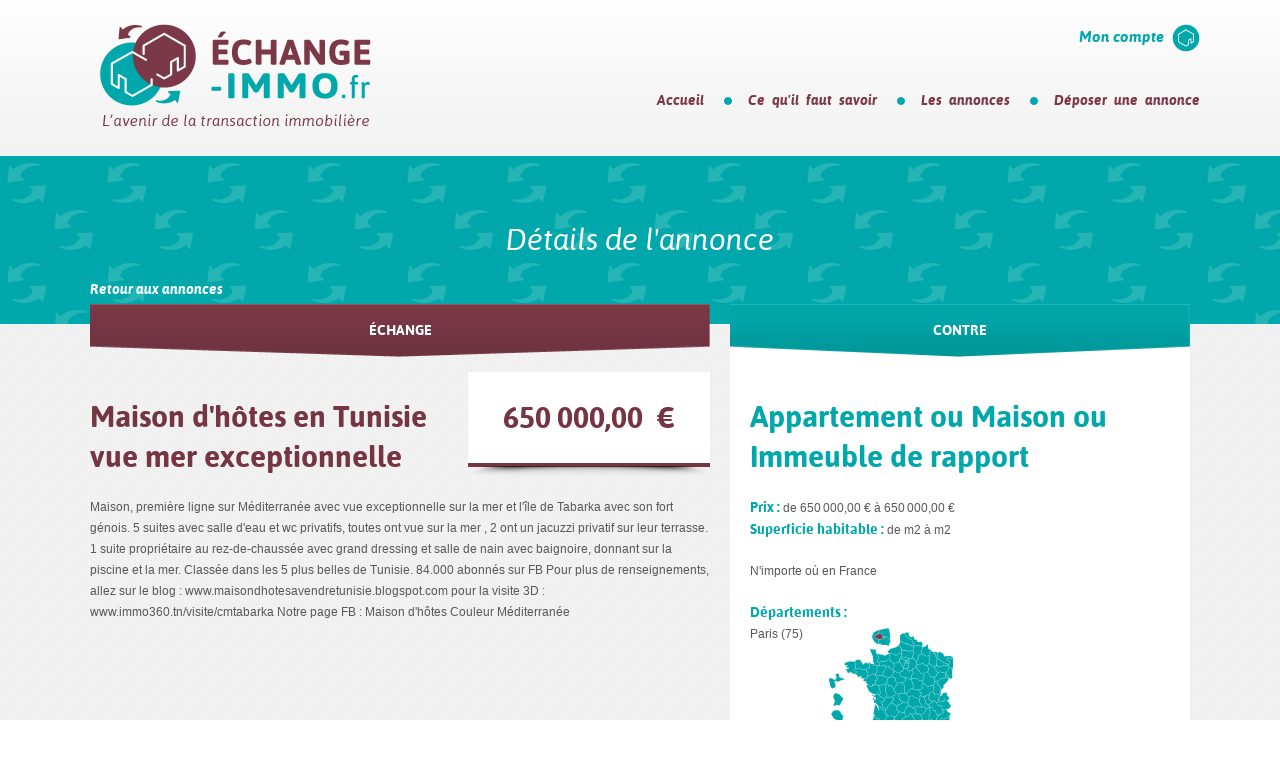

--- FILE ---
content_type: text/html; charset=UTF-8
request_url: http://www.echange-immo.fr/fr/annonce/1661/details
body_size: 33880
content:
<!DOCTYPE html>
<!--[if lt IE 7 ]><html class="ie ie6" lang="en"> <![endif]-->
<!--[if IE 7 ]><html class="ie ie7" lang="en"> <![endif]-->
<!--[if IE 8 ]><html class="ie ie8" lang="en"> <![endif]-->
<!--[if (gte IE 9)|!(IE)]><!--><html lang="en"> <!--<![endif]-->
<head>
	
	<!-- Basic Page Needs
	================================================== -->
	<meta charset="utf-8">
	<title>Echange Immo : échange définitif de maisons, d'appartements, d'immobilier....</title>
	<meta name="description" content="Échange-immo a pour but de mettre directement en relation des propriétaires immobiliers candidat à l’échange, autrement dit des vendeurs souhaitant racheter. Vous enregistrez votre bien à vendre d’une part et vos souhaits de rachat d’autre part, échange-immo s’occupe du reste : vous recevrez par alerte mail en temps réel toutes les propositions d’échanges qui s’offrent à vous suivant vos souhaits (souhaits que vous pourrez modifier comme bon vous semble) et pourrez ainsi vous mettre gratuitement et sans frais d’intermédiaires en rapport avec les propriétaires des biens suggérer.">
	<meta name="author" content="weebox">

	<!-- Mobile Specific Metas
	================================================== -->
	<meta name="viewport" content="width=device-width, initial-scale=1, maximum-scale=1">
	
	<!-- CSS
	================================================== -->
	        	    <link href="/css/skeleton/base.css" type="text/css" rel="stylesheet" />
	    <link href="/css/skeleton/skeleton.css" type="text/css" rel="stylesheet" />
	    <link href="/css/skeleton/layout.css" type="text/css" rel="stylesheet" />
	    <link href="/css/bootstrap/css/bootstrap.css" type="text/css" rel="stylesheet" />
	    <link href="/css/jquery-ui/jquery-ui-1.10.3.custom.min.css" type="text/css" rel="stylesheet" />
	    <link href="/css/screen.css" type="text/css" rel="stylesheet" />
	
    <link href="/css/site/screen.css" type="text/css" rel="stylesheet" />

    <link href="/css/fancybox/jquery.fancybox.css" type="text/css" rel="stylesheet" />
	
			
	<!--[if lt IE 9]>
		<script src="/js/html5shim/html5.js"></script>
	<![endif]-->
	
	<!-- Favicons
	================================================== -->
	<link rel="shortcut icon" href="/images/icons/favicon.ico">
	<link rel="apple-touch-icon" href="/images/icons/apple-touch-icon.png">
	<link rel="apple-touch-icon" sizes="72x72" href="/images/icons/apple-touch-icon-72x72.png">
	<link rel="apple-touch-icon" sizes="114x114" href="/images/icons/apple-touch-icon-114x114.png">
	
	<!-- Javascript
	================================================== -->
	<script src="/js/jquery/jquery-1.9.0.min.js" type="text/javascript"></script>

</head>
<body>

    <div id="wrapper_header">
        <div class="container">
            <div id="header" class="sixteen columns">
                <div class="fourteen columns offset-by-one">
        <div class="six columns alpha">
            <div class="logo">
                <a href="/fr/">
                    <img alt="" class="logo" src="/images/logo.png" />
                </a>
            </div>
        </div>
        <div class="eight columns omega">
            
<div class="login">
            <a class="mon_compte" href="/fr/user">Mon compte</a>
        <a class="icon" href="/fr/user"><img alt="" src="/images/btn_login.png" /></a>
    
</div>

<div class="menu_web">
    <a class="first " href="/fr/">Accueil</a>
    <a href="/fr/info">Ce&nbsp;qu'il&nbsp;faut&nbsp;savoir</a>
    <a href="/fr/annonce/list">Les&nbsp;annonces</a>
    <a href="/fr/user/annonce/new">Déposer&nbsp;une&nbsp;annonce</a>
</div>
        </div>
    </div>
            </div>
        </div>
    </div>

            <div id="wrapper_content_top" class="">
            <div class="container">
            <div id="content_top" class="sixteen columns">
                <div class="big_title">
        Détails de l'annonce
    </div>
            </div>
        </div>
    </div>

    <div id="wrapper_content_bottom">
        <div class="container">
            <div id="content_bottom" class="sixteen columns">
                <div class="fourteen columns offset-by-one alpha">
        <div class="fourteen columns alpha">
            <div class="details_btn_retour">
                <a href="/fr/annonce/list">Retour aux annonces</a>
            </div>
        </div>

        <div class="eight columns alpha details offre">
            <div class="eight columns alpha">
                <div class="title">
                    ÉCHANGE
                </div>
            </div>

            <div class="eight columns alpha">
                <div>
                    <div class="titre">
                        Maison d&#039;hôtes en Tunisie vue mer exceptionnelle
                    </div>
                    <div class="prix">
                        <div class="text">
                            650 000,00 €
                        </div>
                        <div class="prix_shadow"></div>
                    </div>
                </div>

                <div style="clear:both"></div>

                <div class="texte">
                    Maison, première ligne sur Méditerranée avec vue exceptionnelle sur la mer et l&#039;île de Tabarka avec son fort génois.
5 suites avec salle d&#039;eau et wc privatifs, toutes ont vue sur la mer , 2 ont un jacuzzi privatif sur leur terrasse.
1 suite propriétaire au rez-de-chaussée avec grand dressing et salle de nain avec baignoire, donnant sur la piscine et la mer.
Classée dans les 5 plus belles de Tunisie. 84.000 abonnés sur FB

 Pour plus de renseignements, allez sur le blog :
www.maisondhotesavendretunisie.blogspot.com

pour la visite 3D :
www.immo360.tn/visite/cmtabarka

Notre page FB : Maison d&#039;hôtes Couleur Méditerranée
                </div>
            </div>
        </div>
        <div class="six columns omega details recherche first">
            <div class="six columns alpha">
                <div class="title">
                    CONTRE
                </div>
            </div>

            <div class="six columns alpha">
                <div class="titre">
                                            Appartement
                                                    ou
                                                                    Maison
                                                    ou
                                                                    Immeuble de rapport
                                                            </div>

                <div class="detail">
                    <div>
                        <strong>Prix : </strong> de 650 000,00 € à 650 000,00 €
                    </div>
                    <div>
                        <strong>Superficie habitable : </strong> de  m2 à  m2
                    </div>
                </div>

                <div class="texte">
                    N&#039;importe où en France
                </div>

                <div class="departements">
                    <div><strong>Départements :</strong></div>
                    <div class="dpts_list">
                                                    Paris (75)
                            <br />
                                            </div>
                    <div class="dpts_map">
                        <svg
    xmlns="http://www.w3.org/2000/svg"
    version="1.1"
    width="130px"
    height="140px"
    class="map_small"
    id="map_recherche_1661"
>

<g class="map_small_viewport" transform="matrix(0.2279040366411209,0,0,0.2279040366411209,5.783478260040283,4.537468433380127)">
	<path class="dpt dpt2A" fill="#2F3845" d="M509.971,508.182l5.315,3.346l0.223,1.58l-5.136,1.203l1.387,6.507l4.716,5.914l-2.357,3.564l7.083,2.564l0.787,5.149l-3.929,5.309l10.426,1.581l-2.551,2.963l-1.387,5.729l13.987,5.528l-1.207,2.173l6.891,1.207l5.521-24.297l-0.658-5.819l-7.524,2.439l-1.421-9.281l-11.774-13.598l-16.824-5.949L509.971,508.182z"/>
	<path class="dpt dpt2B" fill="#2F3845" d="M539.879,468.492l0.599,17.149l-8.662-1.766l-12.78,11.846l-2.962-1.383l-4.536,11.652l16.824,5.948l11.774,13.594l1.421,9.281l7.524-2.436l-0.12-5.845l4.717-6.696l-2.552-26.667l-3.924-4.128l0.778-10.689l-2.538-9.682L539.879,468.492z"/>
	<path class="dpt dpt13" fill="#2F3845" d="M444.881,426.762l-7.969,13.083l-5.821-0.825l-8.439,14.44l19.627,7.58l9.245-4.931l30.585,13.087l3.397-6.597l-3.929-3.574l3.741-4.114l-4.451-9.479l3.025-10.012l-12.129,3.926L444.881,426.762z"/>
	<path class="dpt dpt84" fill="#2F3845" d="M448.416,397.394l-1.387,9.066l-3.724,1.993l-3.21-4.961l-2.704,0.408l-1.041,2.117l3.917,5.884v4.493l4.631,10.363l26.895,12.562l12.13-3.921l-8.568-4.651l1.609-3.41l-3.562-3.72l1.609-3.758l-2.332-5.769l-15.182-5.652l0.989-5.338L448.416,397.394z"/>
	<path class="dpt dpt83" fill="#2F3845" d="M522.502,429.382l-14.389,4.764l-8.184-0.528l-4.442,4.488l-11.616-2.59l-3.004,9.917l4.451,9.479l-3.741,4.114l3.929,3.574l-3.397,6.597l7.211,6.679l14.18-0.193l0.972-5.541l6.519,1.581l13.156-6.322l-4.113-4.965l14.013-11.652L522.502,429.382z"/>
	<path class="dpt dpt04" fill="#2F3845" d="M528.605,379.99l-10.691,13.048l-15.502,4.484l-5.315-5.025l-18.04,18.743l-2.868-1.615l-3.53,4.493l2.337,5.772l-1.618,3.753l3.561,3.72l-1.601,3.41l8.561,4.651l-0.035,0.099l11.616,2.586l4.442-4.484l8.192,0.524l14.389-4.763l-0.128-4.325l9.792-1.804l-8.183-6.795l-1.609-10.527l6.3-8.207l2.479-17.601L528.605,379.99z"/>
	<path class="dpt dpt06" fill="#2F3845" d="M528.674,397.72l-6.3,8.212l1.609,10.522l8.183,6.795l-9.792,1.804l0.128,4.329l11.53,19.4l0.154-0.193l7.49-5.115l12.181-10.08l4.13-14.414l5.513-5.721l-2.362-7.327l-15.147,3.564l-13.203-5.523v-3.568L528.674,397.72z"/>
	<path class="dpt dpt05" fill="#2F3845" d="M509.816,358.279l-8.859-3.161l-2.175,5.339l7.088,9.07l-9.818,0.786l-12.411,6.739l1.574,3.16l-8.063,3.161l0.788,7.895l-6.484,4.141l7.589,15.831l18.044-18.743l5.307,5.025l15.502-4.484l10.7-13.048l2.551,0.116l4.006-1.826l-3.347-8.891l-10.041-2.972l-0.796-5.901l-5.213-5.824L509.816,358.279z"/>
	<path class="dpt dpt48" fill="#2F3845" d="M383.978,367.913l-6.617,5.377l-3.526-2.375l-7.336,13.087l8.342,13.116v4.733l3.907,10.333l5.354,0.92l6.082,4.08l15.682-1.259l3.74-8.216l-1.258-4.458l-2.834-3.032l4.537-3.359l-0.993-0.601l0.574-4.167l-3.33-3.629l-1.396-7.267l-4.999-6.421l-3.655,0.893l-0.791-2.757h-1.986l-0.377,2.379l-5.102,1.572L383.978,367.913z"/>
	<path class="dpt dpt03" fill="#2F3845" d="M365.154,262.307l-13.362,8.69l-1.575,7.679l-7.489,0.225l-3.493,4.955l0.154-0.025l2.362,5.717l8.757,10.177l4.597,1.61l2.482-4.992l8.561-1.067l12.104,9.477l6.771-1.078l11.146,7.014l4.819-1.194l-1.755-13.994l3.843-2.749l4.216-3.387l0.185-7.705l-9.04-3.546l-4.622-11.055l-2.285-1.993l-5.308,5.528l-16.349-5.34L365.154,262.307z"/>
	<path class="dpt dpt30" fill="#2F3845" d="M410.06,396.852l-4.537,3.359l2.834,3.032l1.258,4.458l-3.74,8.212l-15.683,1.271l-6.077-4.08l-2.833,6.631l5.82,0.567l-2.765,7.336l9.438,4.011l8.718-6.794l1.768,6.103l5.354,0.691l7.122,5.726l2.136,7.675l-6.176,4.329l3.025,4.171l6.925-0.09l8.44-14.44l5.82,0.825l7.974-13.083l-4.64-10.367v-4.488l-3.911-5.88l-6.926-0.537l-3.62-2.787l-3.33,4.458l-9.202-2.774v-5.597L410.06,396.852z"/>
	<path class="dpt dpt11" fill="#2F3845" d="M337.565,454.937l-0.282,3.634l-14.74-3.38l-7.713,10.488l1.284,3.763l9.771,4.729l1.374,15.114l-6.386,1.962l6.386,5.301l3.629-1.959l3.775,5.386l0,0l9.039-2.843l-2.299-6.829h18.67l-0.339-2.534l4.284-2.294l7.555,5.111l0.077-12.172l5.752-8.594l-15.52-7.968l-3.911,4.845l-6.429-3.762l-0.111-6.958L337.565,454.937z"/>
	<path class="dpt dpt34" fill="#2F3845" d="M393.77,431.649l-9.441-4.011l-4.477,6.356l-7.764,0.274l-4.733,5.85l-1.13,2.242l-7.242,2.491l-2.773-1.929l-1.669,2.495l-0.822,2.788l3.052,2.812l-1.139,3.63l-4.211,1.327l0.115,6.949l6.429,3.767l3.907-4.841l15.52,7.963l13.516-5.205l21.79-15.243l6.176-4.325l-2.136-7.679l-7.122-5.721l-5.354-0.696l-1.768-6.099L393.77,431.649z"/>
	<path class="dpt dpt66" fill="#2F3845" d="M364.012,485.474l-4.284,2.298l0.342,2.539H341.4l2.294,6.824l-9.035,2.839l-6.582,0.473l-12.511,5.905l14.895,12.365l7.498-4.922L354.3,519.7l12.189-8.271l6.703,2.74l3.158-2.938l-4.357-3.389l-0.444-17.252L364.012,485.474z"/>
	<path class="dpt dpt15" fill="#2F3845" d="M348.779,338.492l-0.352,6.353l-5.709-3.166l-10.64,21.531l1.985,3.165l-2.645,1.125l4.459,9.775l-2.508,5.885l3.021,4.673l11.744-1.898l10.016-17.034l8.346,15.118l7.336-13.095l3.526,2.375l6.617-5.382l-3.21-4.544l2.482-3.922l-5.692-9.822h-4.477l-1.516-2.594l-4.34,1.134l-5.889-5.335L348.779,338.492z"/>
	<path class="dpt dpt43" fill="#2F3845" d="M381.452,341.559l-9.887,5.463l1.516,2.599h4.477l5.692,9.831l-2.482,3.913l3.21,4.549l0,0l4.031,8.941l5.102-1.571l0.377-2.38h1.986l0.796,2.758l3.646-0.894l4.528,5.819l2.833-4.522l9.818-3.763l1.57-4.917l6.305-3.938l-1.361-3.952l5.102-7.894l-11.615-9.299l-6.484,3.758l-3.959-1.297l-2.641,0.765L381.452,341.559z"/>
	<path class="dpt dpt63" fill="#2F3845" d="M357.587,296.333l-2.482,4.993l-4.597-1.611l2.646,10.366l-8.852,7.898l4.905,6.326l-1.378,5.722l0.95,8.469l12.558,4.334l5.889,5.334l4.34-1.138l9.896-5.463l22.563,3.946l2.628-0.764l0,0l1.601-6.408l-11.393-18.181l2.362-6.129l-3.056-3.351l-11.146-7.021l-6.771,1.077l-12.104-9.479L357.587,296.333z"/>
	<path class="dpt dpt65" fill="#2F3845" d="M239.851,445.935L239.851,445.935l3.685,5.566l-2.175,1.988l3.936,5.91l-10.422,14.221l0.189,3.573l-2.928-0.597l-2.707,11.781l7.778,4.673l3.522,4.931l9.069-2.783l6.486,4.175l6.959-1.328l-0.25-10.621l3.747,0.885l3.555-4.646l-6.768-10.364l6.645-10.277l-8.4-1.864l-3.939-3.062l-5.699,0.734l-2.836-8.946l-4.471-4.991L239.851,445.935z"/>
	<path class="dpt dpt64" fill="#2F3845" d="M234.678,445.248l-17.819,1.064l-2.301,0.73l-9.977-0.197l-8.917,2.495l-1.065-3.38l-8.192,3.027l-5.667-2.848l-5.354,6.992l-6.08,3.943l6.08,4.931l3.559-1.581l6.113,2.182l-3.751,10.463h5.513l24.783,8.315l7.494,10.458l10.332-3.479l2.707-11.785l2.928,0.602l-0.189-3.569l10.427-14.216l-3.94-5.906l2.175-2.001l-3.685-5.562L234.678,445.248z"/>
	<path class="dpt dpt40" fill="#2F3845" d="M202.084,390.195l-7.841,3.289l-10.58,47.614l-2.928,5.051l5.667,2.848l8.191-3.028l1.065,3.381l8.918-2.496l9.977,0.189l2.301-0.722l17.818-1.069l0.602-17.648l8.848-4.354l0.978,2.98l3.151,0.786l-0.031-5.185l1.605-7.327l-8.912-0.889l-1.191-4.857l-3.084-2.817l0.373,3.573h-6.962l-11.739-15.191l-5.703,2.298L202.084,390.195z"/>
	<path class="dpt dpt33" fill="#2F3845" d="M203.539,330.306l-8.661,54.517l4.125-8.131l5.514,6.318l-5.703-0.976l-4.534,11.249l-0.032,0.197l7.842-3.285l10.518,6.416l5.703-2.302l11.739,15.187h6.962l-0.373-3.568l3.084,2.821l4.595-1.933l-1.446-3.032l4.281-3.213l6.42-14.314l-2.672-3.922l7.051-3.324l-0.127-0.09l-3.182-3.931l-8.376-2.139l4.094-13.057l-4.063-2.843l-8.09,1.743l-7.279-4.741l-0.79-6.326l-5.319-3.569l-6.801,0.987l2.045,12.705l-0.978,1.58l-5.11-14.796L203.539,330.306z"/>
	<path class="dpt dpt24" fill="#2F3845" d="M273.758,325.539l-5.641,3.504l-0.188,4.742l-9.256,6.322l-0.188,6.914l-5.516,5.344l-4.529,0.597l-1.573,2.753l-0.571,1.232l4.063,2.848l-4.094,13.048l8.376,2.147l3.182,3.926l3.213,5.713l18.705-1.572l2.678,5.334l4.626-2.293l4.498,2.903l14.774-18.679l-0.539-5.498l-7.528-7.941l-0.591-9.251l3.93-3.573l-3.339-4.733l-15.179-9.475l-2.739,2.362l-1.985-6.503L273.758,325.539z"/>
	<path class="dpt dpt47" fill="#2F3845" d="M257.954,379.011l-7.051,3.315l2.673,3.926l-6.42,14.315l-4.282,3.208l1.446,3.037l-4.595,1.928l1.192,4.857l8.911,0.89l-1.605,7.327l14.986-0.528l7.463-3.363l4.439,1.796l0.691-3.191l6.711-1.567l0.565-14.41l6.991,0.271l-3.244-9.569l4.725-2.276l-4.498-2.903l-4.635,2.303l-2.678-5.335l-18.705,1.576L257.954,379.011z"/>
	<path class="dpt dpt46" fill="#2F3845" d="M310.567,362.759l-4.776,2.058l0.531,5.497l-14.766,18.679l-4.726,2.276l3.244,9.569l2.328,4.716l6.583,0.91l0.53,4.115l23.72-6.984l-1.07-7.335l14.235-8.436l-3.021-4.669l2.517-5.884l-4.469-9.771l-5.298,1.388l-1.096-1.963l-5.572,3.634L310.567,362.759z"/>
	<path class="dpt dpt09" fill="#2F3845" d="M298.447,464.896l2.679,4.11l-5.166,6.1l-10.678,0.163l0.53,6.786l-6.418,3.418l-0.948,6.186l24.88,11.072h11.615l0.634,3.62l12.502-5.905l6.582-0.473l-3.771-5.377l-3.629,1.958l-6.386-5.3l6.386-1.963l-1.378-15.105l-9.768-4.737l-1.284-3.758l-7.806,2.431l-5.547-4.831L298.447,464.896z"/>
	<path class="dpt dpt32" fill="#2F3845" d="M270.673,417.94l-7.463,3.354l-14.986,0.528l0.032,5.184l-3.151-0.786l-0.977-2.98l-8.849,4.363l-0.602,17.645l5.168,0.695l4.974-1.044l4.471,4.991l2.835,8.946l5.698-0.734l3.94,3.062l8.401,1.868l5.829-6.155l9.45,2.491l4.092-9.629l5.538-2.346l-6.763-5.9l-3.397-6.58l-7.853-9.853l3.213-5.18l-5.162-0.138l0,0L270.673,417.94z"/>
	<path class="dpt dpt31" fill="#2F3845" d="M295.768,436.138l-3.715-2.332l-7.147,1.108l3.402,6.571l6.763,5.909l-5.538,2.337l-4.097,9.634l-9.445-2.491l-5.829,6.154l-6.645,10.273l6.766,10.368l-3.555,4.647l-3.746-0.889l0.25,10.621l7.997,0.532l0.409-9.693l6.801,2.771l0.947-6.186l6.418-3.418l-0.53-6.786l10.679-0.163l5.165-6.1l-2.679-4.11l3.018-1.605l5.551,4.831l7.807-2.431l7.713-10.492l-6.267-9.23l0.347-4.11l-7.237-12.644L295.768,436.138z"/>
	<path class="dpt dpt82" fill="#2F3845" d="M283.08,400.559l-0.565,14.409l-6.709,1.568l-0.693,3.199l5.162,0.134l-3.213,5.184l7.853,9.853l7.139-1.112l3.724,2.336l13.602-6.914l-0.753-3.63l17.282-11.282l-1.104-2.839l1.609-3.226l-2.833-0.185l-0.352-4.459l-23.711,6.984l-0.539-4.119l-6.574-0.911l-2.332-4.711L283.08,400.559z"/>
	<path class="dpt dpt12" fill="#2F3845" d="M358.152,368.892l-10.007,17.034l-11.753,1.898l-14.227,8.436l1.062,7.335l0.352,4.463l2.833,0.185l-1.601,3.222l1.104,2.843l2.482,1.069l5.7-2.491l9.254,3.569l15.493,22.875l8.495,0.803h0.034l4.7-5.85l7.759-0.271l4.478-6.356l2.765-7.336l-5.821-0.566l2.834-6.632l-5.358-0.919l-3.899-10.342v-4.733l-8.35-13.108L358.152,368.892z"/>
	<path class="dpt dpt81" fill="#2F3845" d="M334.099,412.881l-5.7,2.491l-2.482-1.069l-17.291,11.282l0.762,3.63l7.241,12.644l-0.351,4.11l6.266,9.23l14.74,3.38l0.282-3.643l13.858,1.049l4.212-1.327l1.139-3.63l-3.048-2.812l0.817-2.788l1.669-2.495l2.778,1.929l7.237-2.491l1.13-2.242l-8.496-0.799l-15.493-22.875L334.099,412.881z"/>
	<path class="dpt dpt01" fill="#2F3845" d="M443.871,279.877l-3.724,14.592l-2.611,15.487l14.702,8.47l4.759,1.839l5.162-6.679l12.189,14.194l2.773-5.377l2.581-0.442l2.208-12.897l-1.143-4.074l7.349-8.66l-2.14-3.757l5.889-1.767l-0.976-2.774l2.957-3.761l-3.771-2.974l-13.893,9.038l-3.15-3.944l-6.702,4.546l-8.902-10.422l-4.293-3.419L443.871,279.877z"/>
	<path class="dpt dpt38" fill="#2F3845" d="M462.163,313.59l-5.161,6.679l-4.76-1.843l2.646,4.433l-14.141,8.367l3.44,4.084l-4.288,2.144l-0.578,6.301l1.194,2.486l3.44,1.074l5.128-2.788l6.646,3.002l2.148,3.016l-1.087,9.251l9.42,1.929l2.773-2.787l1.918,17.162l14.304,4.119l-1.571-3.165l12.403-6.735l9.822-0.781l-7.087-9.075l2.174-5.339l-4.562-1.546l-1.292-5.201l2.585-7.924l-10.713-5.82l-1.058,5.185l-6.655-2.362l-4.938-9.707L462.163,313.59z"/>
	<path class="dpt dpt74" fill="#2F3845" d="M498.577,283.479l0.377,7.902l-10.837,4.956l-7.349,8.661l1.143,4.074l1.635,1.297v5.596l5.358,3.437l5.787-0.847l7.507,3.63l5.119-11.146l9.42,8.362l4.759-2.839l0.09-3.445l6.72-2.774l0.368-6.326l-9.45-10.27l-1.755-13.018L498.577,283.479z"/>
	<path class="dpt dpt42" fill="#2F3845" d="M403.065,292.736l-3.843,2.748l1.75,13.995l-4.811,1.198l3.052,3.359l-2.362,6.124l11.397,18.177l-1.597,6.416l3.959,1.289l6.484-3.754l11.568,9.199l5.209-1.138l5.444-6.602l0.582-6.296l0.146-0.099l-6.163-0.559l2.148-2.56l-12.853-8.156l1.065-9.896l-5.127-11.593l6.642-6.446l-2.362-4.931l-4.494,5.626l-11.436-0.792L403.065,292.736z"/>
	<path class="dpt dpt69" fill="#2F3845" d="M435.816,289.953l-12.412,3.258l2.362,4.93l-6.643,6.447l5.128,11.597l-1.062,9.887l12.849,8.16l-2.149,2.56l6.172,0.559l4.135-2.053l-3.441-4.071l14.142-8.376l-2.646-4.424l-14.697-8.47l2.61-15.487l-2.585,2.595L435.816,289.953z"/>
	<path class="dpt dpt73" fill="#2F3845" d="M481.911,309.072l-2.2,12.893l-2.585,0.447l-2.773,5.373l-0.034-0.039l4.939,9.707l6.659,2.362l1.062-5.18l10.708,5.819l-2.585,7.924l1.293,5.197l4.562,1.551l8.859,3.161l5.949-3.569l5.812-2.491l4.356,1.392l9.438-10.273l-0.779-7.302l-6.116-5.944l-0.308-7.267c0-0.009-6.779-2.998-6.779-2.998l0.099-3.256l-4.76,2.839l-9.42-8.37l-5.119,11.158l-7.507-3.634l-5.787,0.846l-5.358-3.439v-5.597L481.911,309.072z"/>
	<path class="dpt dpt07" fill="#2F3845" d="M439.334,343.745l-5.444,6.602l-5.217,1.138l0.06,0.099l-5.097,7.895l1.353,3.947l-6.301,3.942l-1.566,4.918l-9.822,3.762l-2.829,4.523l0.467,0.601l1.391,7.268l3.33,3.629l-0.573,4.162l4.194,2.534v5.587l9.206,2.783l3.329-4.458l3.621,2.783l6.925,0.541l1.04-2.121l2.705-0.408l-1.25-5.249l2.766-15.887l-1.066-4.956l5.351-9.016l-4.284-13.743v-8.058l-1.066-0.348L439.334,343.745z"/>
	<path class="dpt dpt26" fill="#2F3845" d="M449.105,344.526l-5.132,2.788l-2.371-0.73v8.065l4.288,13.744l-5.358,9.011l1.07,4.957l-2.765,15.891l1.25,5.244l3.214,4.961l3.719-1.993l1.383-9.07l10.05,5.729l-0.989,5.338l15.177,5.652l3.54-4.488l2.863,1.61l-7.589-15.835l6.484-4.136l-0.788-7.895l8.063-3.161l-14.308-4.119l-1.922-17.162l-2.765,2.787l-9.416-1.929l1.079-9.251l-2.148-3.015L449.105,344.526z"/>
	<path class="dpt dpt17" fill="#2F3845" d="M211.665,285.22l-8.783,3.849l1.442,1.329l-3.524,4.546l-8.879-3.76l-3.524,2.783l7.679,3.536l10.426,5.728l-2.555,9.892l-1.574,3.539l-3.369-10.836l-6.078-3.761l-0.408,6.917l4.536,3.354l1.573,12.455l9.258,4.737l8.658,8.697l1.482,6.825l6.801-0.992l5.32,3.573l0.789,6.322l7.281,4.733l8.088-1.74l2.145-3.985l-5.479-4.583l-7.087-1.924l1.952-5.776l-1.291-2.813l1.291-3.007l-6.865-6.863l0.442-6.446l11.115-2.371l2.142-10.312l0.062-0.025l-1.986-3.636l-10.92-3.442l-2.775-3.638l-4.058-0.226l-5.356-6.002l0.097-2.749l-6.897-0.788L211.665,285.22z"/>
	<path class="dpt dpt19" fill="#2F3845" d="M328.997,322.627l-4.062,2.787l-8.753,4.299l-4.943,4.3l-3.848-0.442l-9.124,5.746l3.338,4.733l-3.929,3.578l0.595,9.255l7.532,7.934l4.776-2.058l8.882,7.795l5.572-3.629l1.104,1.958l5.29-1.383l2.649-1.138l-1.985-3.161l10.64-21.53l5.714,3.165l0.343-6.353l-0.946-8.47l1.378-5.721l-9.916,3.032L328.997,322.627z"/>
	<path class="dpt dpt23" fill="#2F3845" d="M319.299,282.43l-1.164,3.164l-8.479-1.578l-3.934,4.552l-1.763,6.983l6.428,9.037l-0.633,8.151l5.131,0.851l-0.44,4.08l5.35-1.7l5.128,9.444l4.065-2.787l10.307,4.703l9.912-3.028l-4.9-6.326l8.847-7.898l-2.649-10.366l-8.748-10.177l-2.371-5.717l-4.789,0.597L319.299,282.43z"/>
	<path class="dpt dpt87" fill="#2F3845" d="M302.581,285.404l-1.771,1.768l-5.504-0.5l-5.924,4.863l-4.314,0.193l-4.121,4.139l1.16,6.919l4.13,8.278l-5.29,1.388l0.377,4.931l-6.896,5.149l-0.661,3.007l4.592,0.163l1.986,6.502l2.739-2.362l15.175,9.475l9.133-5.746l3.844,0.438l4.939-4.299l8.748-4.286l-5.128-9.458l-5.35,1.705l0.445-4.084l-5.136-0.847l0.638-8.155l-6.429-9.037l1.759-6.983L302.581,285.404z"/>
	<path class="dpt dpt86" fill="#2F3845" d="M246.296,246.095l2.429,3.919l1.95,7.965l-2.805,12.456l2.805,2.364l-2.359,5.564l7.49,9.676v3.215l-2.355,4.076l1.033,5.656l2.58,3.163l12.006-4.522l2.77,3.894l5.164-3.224l5.099,2.493l-1.159-6.919l4.125-4.138l4.311-0.193l5.919-4.864l-1.378-8.568l-8.852-5.339l0.278-6.636l-10.931-16.877l-12.184,4.363l0.185-6.131l-9.51-7.709L246.296,246.095z"/>
	<path class="dpt dpt16" fill="#2F3845" d="M269.073,299.623l-12.005,4.522l-2.581-3.163l-6.832,2.534l-1.07,4.301l-1.92,1.065l-2.143,10.308l-11.119,2.371l-0.442,6.446l6.864,6.859l-1.29,3.011l1.29,2.813l-1.951,5.772l7.088,1.924l5.479,4.583l4.529-0.598l5.52-5.338l0.188-6.92l9.255-6.321l0.188-4.742l5.642-3.505l0.66-3.011l6.896-5.149l-0.376-4.931l5.294-1.383l-4.135-8.283l-5.099-2.493l-5.164,3.224L269.073,299.623z"/>
	<path class="dpt dpt79" fill="#2F3845" d="M238.989,243.72l-12.972,5.942l-10.233,0.377l8.66,15.201l-1.385,1.803l2.551,8.466l-0.973,8.128l1.572-1.207l1.951,1.993l-8.438,4.742l-0.084,2.762l5.344,5.986l4.058,0.224l2.776,3.638l10.92,3.442l1.985,3.632l1.858-1.035l1.069-4.297l6.833-2.534l-1.033-5.656l2.355-4.076v-3.215l-7.49-9.677l2.359-5.563l-2.805-2.365l2.805-12.455l-1.95-7.965l-2.429-3.919L238.989,243.72z"/>
	<path class="dpt dpt22" fill="#2F3845" d="M131.515,136.152l-6.299,1.957l-4.153-0.975l-4.124,2.778l-1.166,5.911l-0.129-0.066l-1.134,5.313l4.062,3.407l-0.156,5.217l-2.301,0.664l1.512,13.591l11.842,4.517l3.873-3.256l13.006,5.687l13.316-2.942l5.703,3.607l8.283-10.111l4.567,0.822l1.95-12.578l-2.617-2.59l-1.096-5.973l-11.312,1.609v-3.949l-5.885,1.17l-8.473,8.312l-11.617-18.961L131.515,136.152z"/>
	<path class="dpt dpt85" fill="#2F3845" d="M196.421,245.809l0.311,4.584l-4.057,0.158l-0.311-5.06l-3.09,1.456l2.107,6.693l-8.283,0.159l-11.686-9.288l-5.854,7.588l11.216,23.695l14.169,9.861l11.942,3.412l8.783-3.849l1.166,3.157l6.897,0.788l8.438-4.742l-1.951-1.993l-1.573,1.207l0.974-8.128l-2.551-8.466l1.385-1.803l-8.661-15.201l-9.352-3.479L196.421,245.809z"/>
	<path class="dpt dpt50" fill="#2F3845" d="M181.688,89.922l-0.791,1.986l11.619,29.045v7.112l2.366,10.269l-2.556,5.12l7.088,8.087l-1.761,2.973h-3.713l1.761,6.26l4.939,3.346l1.575-2.149l3.907-2.778l5.922,2.748l8.249,0.03l4.724-10.081l-2.866-4.107l-7.841-1.456l-0.656-5.876l6.837-8.309l-1.325-8.153l-7.306-6.702l0.632-4.931l-7.18-10.366l3.742-3.949l-1.949-5.338l-8.473-0.415L181.688,89.922z"/>
	<path class="dpt dpt56" fill="#2F3845" d="M117.626,173.948l-7.842,4.993l2.267,6.697l8.472,1.611l0.632,6.039l-4.884,1.797l-0.945,3.889l2.204,3.539l4.316-0.979l9.669,14.6l5.102-8.091l6.895,1.767l0.98,3.949l-5.514-2.182l2.556,5.53l12.597,2.876l2.609-1.932l4.314,1.364l9.26-4.138l0.188-5.535l-0.915-4.551l3.746-5.875l-2.928-8.787l-6.169-3.102l1.13-5.875l-5.703-3.607l-13.316,2.941l-13.006-5.687l-3.873,3.256L117.626,173.948z"/>
	<path class="dpt dpt29" fill="#2F3845" d="M102.173,142.062l-2.141,2.371l-6.704-0.567l-3.747,0.378l-7.652,2.182l-2.957-0.188l-0.414,2.37l-5.289,0.189l-2.773,3.353l-0.79,4.353l0.185,6.102l12.407-0.982l0.978,2.561l-8.438,2.182l4.314,5.717l8.281-0.566l-0.406,5.309l-15.559,0.789l0.6,2.971l6.482,1.2l3.742,12.64l8.661,0.567l-0.786-4.138l6.707,2.37l1.949-3.756l3.341,7.517l13.161,1.992l0.945-3.889l4.884-1.797l-0.632-6.039l-8.472-1.611l-2.267-6.697l7.842-4.993l-1.512-13.589l2.301-0.664l0.156-5.217l-4.062-3.407l1.134-5.313l-8.75-1.707l-1.956,2.182L102.173,142.062z"/>
	<path class="dpt dpt35" fill="#2F3845" d="M178.343,148.981l-1.889,2.151l1.096,5.973l2.617,2.59l-1.95,12.578l-4.567-0.822l-8.283,10.111l-1.13,5.876l6.169,3.101l2.928,8.788l-3.746,5.876l0.915,4.55l24.593-10.269l8.69,3.76l4.316-11.47l4.726-0.374l-1.986-17.57l1.986-1.99l-0.79-9.896l-5.921-2.748l-3.91,2.779l-1.573,2.148l-4.938-3.346l-1.762-6.26h-9.668l-3.559-2.18l2.366-3.163L178.343,148.981z"/>
	<path class="dpt dpt44" fill="#2F3845" d="M195.095,199.479l-24.593,10.27l-0.188,5.534l-9.26,4.138l-4.314-1.363l-2.609,1.931l-3.152,9.195l8.472,3.158l6.105-2.778l-3.743,7.714l9.602,7.234l11.686,9.288l8.283-0.159l-2.107-6.693l3.09-1.456l0.311,5.06l4.057-0.158l-0.311-4.584l10.012,0.756l-2.647-5.563l1.573-3.979l-2.928-9.324l10.396-0.633l1.287-5.406l-10.329-18.423L195.095,199.479z"/>
	<path class="dpt dpt49" fill="#2F3845" d="M203.79,203.24l10.329,18.423l-1.288,5.405l-10.396,0.633l2.928,9.324l-1.572,3.98l2.646,5.563l9.352,3.479l10.233-0.379l12.973-5.941l7.306,2.371l6.615-6.324l5.386-11.848l-0.216-4.33l1.986-2.594l-0.348-3.664l-10.961-6.099l-10.588-2.438l-1.791-3.448l-12.26,1.179L203.79,203.24z"/>
	<path class="dpt dpt72" fill="#2F3845" d="M265.189,165.131l-13.98,4.931l-4.25,3.192l-0.153,6.828l-7.307,10.105v5.721l-2.455,2.119l-0.631,7.359l1.762,3.413l10.584,2.433l10.961,6.1l1.32-2.656l6.114,2.778l-1.2-3.949l2.393,1.581l7.055-3.574l-0.979-2.373l7.084-6.504v-3.761l2.773-2.749l-1.766-5.946l3.905-5.714l-3.156-2.027l-15.523-8.058L265.189,165.131z"/>
	<path class="dpt dpt53" fill="#2F3845" d="M234.083,162.158l-5.322,3.162l-8.477-3.351l-8.247-0.03l0.79,9.896l-1.986,1.991l1.986,17.57l-4.726,0.373l-4.316,11.471l20.334,3.299l12.26-1.18l0.03,0.032l0.631-7.359l2.455-2.12v-5.721l7.306-10.105l0.154-6.827l4.25-3.193l-4.345-8.88L234.083,162.158z"/>
	<path class="dpt dpt14" fill="#2F3845" d="M265.419,110.428l-4.595,0.822l-7.499,4.364l-8.439,3.351l-6.711-3.761l-16.119-2.368l-3.746-1.959l-5.83,1.481l-0.631,4.931l7.306,6.703l1.325,8.153l-6.838,8.309l0.657,5.876l7.841,1.455l5.641-3.887l19.021,1.293l10.233-6.861l12.596-0.73l-1.701-5.875l0.789-7.898L265.419,110.428z"/>
	<path class="dpt dpt61" fill="#2F3845" d="M269.639,137.604l-12.597,0.729l-10.232,6.861l-19.021-1.293l-5.641,3.888l2.865,4.108l-4.726,10.08l8.477,3.35l5.322-3.161l12.785-0.981l4.342,8.88l13.98-4.931l2.555,9.258l15.523,8.058l-1.762-8.058l7.486-12.041l-5.006-7.361l-1.477-3.889l-12.224-8.881L269.639,137.604z"/>
	<path class="dpt dpt28" fill="#2F3845" d="M310.26,139.061l-5.128,9.068l-18.301,4.139l-2.835,2.719l5.009,7.361l-7.489,12.041l1.761,8.057l3.156,2.027l0,0l5.89,1.674l-0.689,2.686h2.829l3.934,6.102l12.035-0.695l5.633-5.684l7.336,0.727l5.324-12.574l-2.676-8.598l-3.18-0.6l-2.362-6.543l-5.513-4.516L310.26,139.061z"/>
	<path class="dpt dpt89" fill="#2F3845" d="M382.086,170.664l-14.347,5.717l-2.585,6.698l7.104,12.866l-10.451,11.248l3.176,11.41l23,1.992l9.758,7.68l14.115,2.527l7.49-27.078l-2.953-2.121l1.545-6.666l-15.373,1.395l-6.673-12.456l-5.542-1.359l0.604-5.339L382.086,170.664z"/>
	<path class="dpt dpt70" fill="#2F3845" d="M484.239,189.625l-4.143,3.539l-3.544,6.131l-5.692,2.182l0.377,7.676h-7.867l-2.94,3.16l4.131,5.152l-1.986,8.5l2.854,5.56l8.479,0.919l24.695-14.822l8.338,0.567l4.913-4.454l0.886-11.98l3.377-2.086l-8.26-5.716L484.239,189.625z"/>
	<path class="dpt dpt76" fill="#2F3845" d="M304.995,73.74l-9.724,8.088l-24.821,7.301L257.665,100.6l7.745,9.828l0,0l8.405-3.253l5.793,5.083l4.792-0.285l7.896,5.972l9.887-1.991l1.297-3.695l6.929-2.242l8.312,3.161l2.739-5.721l-3.154-11.28l2.739-4.334L308.86,74.277L304.995,73.74z"/>
	<path class="dpt dpt27" fill="#2F3845" d="M273.829,107.179l-8.406,3.269l3.309,13.383l-0.79,7.898l1.702,5.876l0.66,4.612l12.224,8.881l1.477,3.889l2.831-2.719l18.306-4.139l5.128-9.068l0.787-1.805l-2.773-3.534l6.305-2.563l4.031-8.535l1.888-7.867l-1.755-1.579l-8.312-3.161l-6.934,2.242l-1.284,3.695l-9.896,1.991l-7.896-5.972l-4.791,0.285L273.829,107.179z"/>
	<path class="dpt dpt37" fill="#2F3845" d="M275.024,210.638l0.377,0.885l-7.055,3.571l-2.393-1.58l1.2,3.951l-6.114-2.781l-1.32,2.656l0.347,3.664l-1.985,2.594l0.216,4.33l-5.387,11.848l9.511,7.709l-0.185,6.131l12.183-4.363l10.927,16.877l3.878-2.144l6.36-15.582l3.53,1.708l4.785-5.528l-0.629-4.9l-9.258-7.017l-1.823-16.307l-4.814-1.86l-1.986,1.422l-1.552-2.812L275.024,210.638z"/>
	<path class="dpt dpt45" fill="#2F3845" d="M337.026,173.821l-8.312,2.876l-5.324,12.575l-7.34-0.722l-5.642,5.683l2.812,6.387l-2.243,2.241l9.446,11.502l2.837-2.402l15.177,3.021l12.935,3.365l4.096,5.09l7.246-1.678l-0.501-2.339l2.765-0.822l-3.18-11.409l10.456-11.251l-7.113-12.863l-17.514,4.171l-2.396-10.147L337.026,173.821z"/>
	<path class="dpt dpt36" fill="#2F3845" d="M317.878,235.474l-6.771,1.292l-0.693,1.553l-7.147,1.359l0.633,4.898l-4.793,5.53l-3.527-1.708l-6.359,15.583l-3.878,2.141l-0.274,6.638l8.847,5.339l1.383,8.568l5.513,0.501l1.764-1.768l3.149,3.161l3.938-4.551l8.475,1.578l1.168-3.163l15.293,1.993l-3.42-23.824l3.518-3.853l-5.217-12.451l-9.039-0.571l2.148-4.96L317.878,235.474z"/>
	<path class="dpt dpt41" fill="#2F3845" d="M286.42,184.473l-3.905,5.715l1.766,5.946l-2.773,2.749v3.76l-7.084,6.505l0.598,1.49l8.816,2.468l1.548,2.811l1.985-1.422l4.819,1.86l1.823,16.308l9.262,7.016l7.147-1.359l0.686-1.553l6.771-1.292l4.699,3.286l2.389-2.719l9.732-2.12l3.963-11.47l-5.093-3.412l4.888-4.057l-15.186-3.021l-2.833,2.402l-9.45-11.502l2.242-2.241l-2.808-6.387l-12.026,0.696l-3.934-6.102h-2.837l0.685-2.687L286.42,184.473z"/>
	<path class="dpt dpt18" fill="#2F3845" d="M338.456,214.982l-4.888,4.057l5.093,3.412l-3.963,11.47l-9.732,2.12l-2.389,2.719l-2.148,4.96l9.039,0.571l5.218,12.451l-3.519,3.853l3.42,23.824l4.644-0.571l3.484-4.957l7.498-0.223l1.575-7.68l13.354-8.691l4.716,2.938l1.194-15.799l-2.165-2.149l-1.76-11.659l-3.557-2.785l1.194-8.69l-2.05-2.401l-7.246,1.675l-4.096-5.087L338.456,214.982z"/>
	<path class="dpt dpt21" fill="#2F3845" d="M427.367,190.789l-2.962,3.951l-6.483,0.189l-1.545,6.665l2.953,2.12l-7.49,27.079l3.522,11.348l3.968,3.824l3.972-0.131l11.136,9.354l12.455-4.521l9.763-0.822l0.025-0.188l0.792-2.975l4.31-3.157l3.655-12.011l-2.854-5.56l1.978-8.502l-4.097-5.142l-5.165,2.967l-3.565-4.932l-8.055-0.604l0.604-7.299l-11.218-11.656H427.367z"/>
	<path class="dpt dpt58" fill="#2F3845" d="M364.983,218.604l-2.766,0.822l0.497,2.338l2.054,2.403l-1.198,8.69l3.562,2.783l1.755,11.659l2.174,2.151l-1.198,15.797l16.35,5.339l5.315-5.528l2.276,1.994l3.078-1.927l2.238,2.563l11.308-4.675l0.728-5.261l-3.244-6.104l2.105-8.09l5.358-1.424l-3.526-11.347l0,0l-14.115-2.53l-9.763-7.677L364.983,218.604z"/>
	<path class="dpt dpt71" fill="#2F3845" d="M415.375,242.142l-5.358,1.423l-2.105,8.09l3.244,6.1l-0.72,5.242l-11.315,4.677l-2.234-2.564l-3.073,1.925l4.622,11.057l9.04,3.546l-0.185,7.705l-4.216,3.387l4.4,5.309l11.436,0.792l4.494-5.626l12.412-3.26l1.755,7.112l2.585-2.595l3.724-14.594l9.253-2.783l4.288,3.419l5.171-0.636l-2.971-20.95l4.947-2.152l-8.089-4.551l0.18-2.371l-9.758,0.822l-12.455,4.521l-11.136-9.355l-3.973,0.132L415.375,242.142z"/>
	<path class="dpt dpt39" fill="#2F3845" d="M465.442,231.524l-3.655,12.011l-4.306,3.156l-0.796,2.975l-0.215,2.561l8.098,4.55l-4.947,2.151l2.962,20.953l-5.162,0.634l8.902,10.422l6.707-4.546l3.154,3.944l13.884-9.038l2.987-7.869l-1.789-1.992l-2.388-0.224l0.12-6.509l4.819-2.973l-8.907-6.949l-0.278-6.953l-9.039-1.578l2.556-6.924l-4.225-6.887L465.442,231.524z"/>
	<path class="dpt dpt51" fill="#2F3845" d="M401.174,111.977l-1.951,2.975h-4.156l-3.71,8.087l3.521,3.571l-5.893,5.338l3.929,2.75l-7.713,9.387l-2.328,5.623l1.986,7.113l2.927,0.79l4.255,3.415l21.168-9.229l6.985,9.636l11.428-0.567l2.183,0.756l4.785-7.994l3.363-0.574l-2.987-7.894l5.137-12.229l-3.373-10.873l-2.328-2.938l-10.4,2.022l-21.922-9.165H401.174z"/>
	<path class="dpt dpt60" fill="#2F3845" d="M321.054,91.846l-2.739,4.334l3.158,11.281l-2.739,5.721l1.755,1.58l-1.887,7.866l2.075,3.571l11.62-1.957l4.726,3.164l4.498-1.581l9.853,6.132l8.47-1.201l2.748,1.578l8.47-2.967l0,0l-4.259-7.819l6.018-11.049l-2.623-14.255l-11.539,1.422l-4.417,4.204l-14.988-5.815l-14.757,0.222L321.054,91.846z"/>
	<path class="dpt dpt62" fill="#2F3845" d="M332.523,20.305l-10.896,2.083l-8.662,6.7l-0.061,27.46l4.023,2.907l3.74-2.37l11.402,8.884l13.602-0.597l-0.792,7.709l10.803-2.187l1.57,5.15l12.592-0.598l0,0l2.786-11.061l-6.809-7.839l0.415-7.203l-20.604-8.435L332.523,20.305z"/>
	<path class="dpt dpt59" fill="#2F3845" d="M365.848,56.548l6.797,7.839l-2.773,11.061l3.149,1.986l19.11-2.967l16.217,4.204l3.433-4.327l-0.407-10.684l-7.092-6.509l-13.567,2.56l-6.702-11.854h-8.063l-4.537-14.82l-12.181,4.74l-6.886-6.32l-3.154-15.801l-16.667,4.649l13.123,20.603l20.604,8.438"/>
	<path class="dpt dpt02" fill="#2F3845" d="M392.131,74.467l-19.119,2.967h-0.068l0.467,2.781l-3.608,7.429l0.402,8.592l2.62,14.255l-6.018,11.047l4.263,7.82l10.837,14.03l3.3,0.696l7.721-9.387l-3.934-2.75l5.898-5.338l-3.527-3.571l3.707-8.087h4.16l1.951-2.975h4.9l1.006-10.051l-2.576-1.389l9.064-15.01l-5.221-6.86L392.131,74.467z"/>
	<path class="dpt dpt80" fill="#2F3845" d="M312.904,56.548l-0.539,6.509l-0.976,2.785l-6.395,7.898l3.878,0.541l12.181,17.564l0,0l3.441,4.426l14.761-0.221l14.98,5.815l4.421-4.205l11.547-1.421l-0.394-8.593l3.612-7.428l-0.471-2.786l-3.081-1.986l-12.601,0.598l-1.566-5.15l-10.803,2.187l0.787-7.709l-13.602,0.597l-11.401-8.884l-3.745,2.37L312.904,56.548z"/>
	<path class="dpt dpt08" fill="#2F3845" d="M418.867,80.851l-10.511-2.18l5.221,6.861l-9.064,15.009l2.576,1.39l-1.006,10.05l21.922,9.166l10.4-2.023c0,0,2.281,2.946,2.328,2.938l2.162-7.898l2.174-1.771l-1.562-6.919l2.766-5.124l4.913,2.147l3.154-3.444l-18.356-10.492l-0.578-19.973L418.867,80.851z"/>
	<path class="dpt dpt10" fill="#2F3845" d="M413.201,151.797l-21.16,9.229l-4.255-3.415l-2.738,1.77l-2.971,11.284l8.859,6.51l-0.6,5.338l5.539,1.359l6.677,12.456l15.373-1.394l6.479-0.189l2.971-3.951h5.696l5.333-7.11l-1.014-11.405l-6.977-6.228l1.211-5.18l-11.432,0.567L413.201,151.797z"/>
	<path class="dpt dpt52" fill="#2F3845" d="M441.945,153.053l-3.368,0.574l-4.785,7.994l-2.175-0.756l-1.211,5.18l6.977,6.229l1.014,11.404l-5.332,7.111l11.218,11.66l-0.604,7.3l8.063,0.603l3.557,4.932l5.131-2.975l2.937-3.161h7.866l-0.368-7.675l5.692-2.182l3.54-6.131l-10.815-6.699l2.932-6.543l-12.026-11.977l-16.885-11.314L441.945,153.053z"/>
	<path class="dpt dpt67" fill="#2F3845" d="M541.873,126.135l-4.69,7.392l-15.554-6.917l-5.333,9.861l14.167,6.322l-5.281,15.011l-1.19,1.581v8.909l3.741,0.981l9.792,4.424l1.729,5.027l3.021,1.322l7.464-30.874l10.427-10.458l1.378-8.092l-9.253-5.529L541.873,126.135z"/>
	<path class="dpt dpt54" fill="#2F3845" d="M465.879,100.981l-7.113,3.571l1.044,4.297l8.277,0.977l2.303,16.057l2.889,1.738l1.733,8.91h-2.285l-2.114,11.029l3.27,8.345l-3.27,0.756l2.148,5.563l4.588-0.348l-0.188,5.436l3.467,2.119l25.063-7.555l0.792,2.527l17.514-5.024l1.194-1.581l0,0l-30.491-13.145l-4.819-7.553l-8.474-2.115l-3.869-5.624l3.081-6.193l-1.733-1.737l-2.272-16.497L465.879,100.981z"/>
	<path class="dpt dpt77" fill="#2F3845" d="M371.069,129.357l-8.475,2.969l-2.748-1.578l-8.466,1.199l-0.693,3.797l0.916,13.176l-1.515,4.111l0.342,2.464l-1.732,1.359l0.949,13.366l-4.416,2.907v3.979l2.396,10.146l17.514-4.17l2.585-6.698l14.342-5.717l2.975-11.284l2.73-1.77l-2.919-0.795l-1.985-7.113l2.328-5.623l-3.3-0.696L371.069,129.357z"/>
	<path class="dpt dpt68" fill="#2F3845" d="M527.732,169.271l-5.89,17.189l-3.372,2.938l-2.354,10.265l3.741,1.39l3.338,10.684l2.773-0.415l1.566,6.383l10.589,2.783l5.915-9.896l-3.93-6.129l1.567-2.147l0.599-22.28l-3.021-1.325l-1.729-5.025L527.732,169.271z"/>
	<path class="dpt dpt55" fill="#2F3845" d="M454.331,99.051l-3.158,3.444l-4.914-2.147l-2.756,5.124l1.558,6.919l-2.174,1.771l-2.166,7.898l3.382,10.873l-5.145,12.23l4.348,11.471l16.881,11.315l0,0l12.565-5.721l-2.14-5.563l3.27-0.756l-3.27-8.344l2.114-11.031h2.285l-1.737-8.91l-2.885-1.737l-2.303-16.057l-8.277-0.978l-1.044-4.297L454.331,99.051z"/>
	<path class="dpt dpt57" fill="#2F3845" d="M487.544,102.97l-10.923,1.956l2.272,16.498l1.733,1.736l-3.081,6.193l3.869,5.625l8.479,2.115l4.814,7.553l30.49,13.145l5.281-15.012l-14.162-6.319l5.329-9.859l15.553,6.917l4.691-7.392l-7.088-6.387l-27.742,1.993l-6.112-12.865L487.544,102.97z"/>
	<path class="dpt dpt88" fill="#2F3845" d="M523.991,159.38l-17.514,5.024l-0.796-2.527l-25.063,7.555l-3.467-2.119l0.188-5.436l-4.592,0.348l-12.57,5.722l12.035,11.976l-2.928,6.544l10.803,6.698l4.147-3.539l23.629,4.327l8.257,5.716l2.35-10.264l3.381-2.938l5.89-17.19l-3.745-0.981v-8.914H523.991z"/>
	<path class="dpt dpt91" fill="#2F3845" d="M337.522,149.488l-6.959,5.053l0.984,4.454l-5.513,9.105l2.68,8.597l8.308-2.876l8.209,3.286v-3.979l4.416-2.907l-0.941-13.366l1.733-1.359l-0.351-2.464l-8.821-1.741L337.522,149.488z"/>
	<path class="dpt dpt78" fill="#2F3845" d="M314.643,131.033l-0.069,0.129l-6.3,2.564l2.765,3.534l-0.778,1.804l4.716,17.382l5.513,4.517l2.363,6.543l3.188,0.6l5.504-9.105l-0.98-4.454l6.959-5.054l0,0l-2.512-4.992l1.768-3.857l-0.891-2.907L314.643,131.033z"/>
	<path class="dpt dpt95" fill="#2F3845" d="M318.605,122.628l-3.963,8.405l21.25,6.697l0.886,2.908l3.882-1.896l5.281-0.348l4.76-2.654l0.688-3.797l-9.86-6.131l-4.503,1.578l-4.725-3.16l-11.616,1.955L318.605,122.628z"/>
	<path class="dpt dpt93" fill="#2F3845" d="M350.696,135.744l-4.759,2.656l-5.282,0.346l0.061,2.434l0.368,0.915l2.56-0.032l1.035,3.032l1.644-0.792l5.145,2.551L350.696,135.744z"/>
	<path class="dpt dpt75" fill="#2F3845" d="M343.635,142.062l-2.551,0.032l-2.646,1.2l-0.693,2.371l3.501,1.42l3.433-1.991L343.635,142.062z"/>
	<path class="dpt dpt92" fill="#2F3845" d="M340.655,138.742l-3.877,1.896l-1.772,3.857l2.517,4.992l3.745,1.802l-0.025-4.204l-3.501-1.42l0.689-2.371l2.648-1.2l-0.376-0.915L340.655,138.742z"/>
	<path class="dpt dpt94" fill="#2F3845" d="M346.322,144.303l-1.644,0.792l-3.433,1.991l0.026,4.204l8.825,1.741l0,0l1.519-4.111l-0.137-2.062L346.322,144.303z"/>
	<path class="dpt dpt25" fill="#2F3845" d="M511.862,213.734l-4.913,4.454l-8.333-0.567l-24.7,14.822l4.229,6.887l-2.555,6.924l9.035,1.578l0.282,6.953l8.911,6.949l-4.824,2.973l-0.115,6.509l2.388,0.226l12.224-11.665l-0.385-9.477l23.018-25.062l-1.952-6.228L511.862,213.734z"/>
	<path class="dpt dpt90" fill="#2F3845" d="M516.116,199.668l-3.377,2.086l-0.886,11.98l12.317,5.276l0.763-0.882l2.61-0.415l-1.566-6.382l-2.773,0.414l-3.339-10.684L516.116,199.668z"/>
	<path class="dpt dpt93" fill="#2F3845" d="M256.386-1L216.45,7.171l2.918,4.007l1.994,3.083l-4.601,4.776l1.837,4.469l12.441-0.155l3.993,6.166l0.771,8.628l14.279-3.543l19.818,13.563V34.146l-5.684-33.909L256.386-1z"/>
	<path class="dpt dpt75" fill="#2F3845" d="M231.031,23.352l-12.438,0.155l-5.532,2.472l-2.305,3.077l-5.069,0.307l-4.607,5.244l1.229,6.32l17.047,6.938l9.985-0.773l4.141-2.929l10.291,2.467l1.539-6.475l-7.676-0.307l-1.846-1.699l-0.766-8.628L231.031,23.352z"/>
	<path class="dpt dpt92" fill="#2F3845" d="M216.44,7.171l-19.045,9.559l-8.451,18.492l5.383,14.646l8.602,10.789l13.36,9.403l3.226-1.694l-2.459-4.625l2.459-7.244l-1.539-2.622l1.688-6.008h-0.308l-17.047-6.938l-1.229-6.32l4.616-5.244l5.065-0.307l2.305-3.082l5.532-2.472l-1.841-4.469l4.604-4.776L216.44,7.171z"/>
	<path class="dpt dpt94" fill="#2F3845" d="M235.8,38.15l1.836,1.699l7.68,0.303l-1.539,6.47l-10.291-2.463l-4.141,2.929l-9.677,0.769l-1.692,6.013l1.539,2.622l-2.459,7.243l2.459,4.626l4.299-2.165l10.295,5.706h17.82l10.592,4.936l7.377-20.039v-8.633l-19.814-13.563L235.8,38.15z"/>
	<polygon class="dpt dpt974" fill="#2F3845" points="61.19,391.415 61.873,399.645 58.964,402.538 44.361,404.604 27.907,398.836 
	15.983,387.727 16.833,386.027 10.184,373.462 14.992,369.88 16.167,362.535 18.87,363.104 30.223,357.312 43.514,359.499 
	51.911,365.723 54.884,374.191 64.227,384.561 "/>
	<path class="dpt dpt976" fill="#2F3845" d="M47.265,557.509l-0.691-1.657l-2.262,0.79l-0.171-2.217l-3.287,1.821l0.101-6.382
	l-3.606,0.971l-2.324-0.833l4.528-6.898l-2.958,0.417l-3.06-6.104l5.768-0.305l6.653,7.465l2.656-2.102l-1.419-4.525l-9.521-9.932
	l4.813-2.245l-3.095-1.189l1.271-8.19l-1.982-0.219l0.631-5.133l-1.648,1.001l-6.052-3.913l-1.77,1.044l-1.744-2.646l2.694-2.654
	l-3.262-1.436l1.806-3.711l4.689-3.05l-1.406-1.383l2.968-0.279l0.411-2.036l4.721-3.56l1.335,8.435l3.214,1.031l0.736,5.224
	l4.65,0.454l1.284-2.15l1.862,1.894l7.735,0.91l-0.385,1.307l5.375,4.768l-1.651,2.423l1.342,2.057l-8.958,10.979l6.01,7.671
	l-4.567,3.285l1.665,5.176l-3.809-0.937l-2.494,3.351l0.887,2.048l-1.911-0.137l6.573,6.193l-2.139,2.714l-2.62-0.442l-0.956,1.92
	l-1.866-4.062L47.265,557.509z"/>
	<polygon class="dpt dpt971" fill="#2F3845" points="62.758,219.006 56.31,215.977 48.7,215.141 44.615,208.025 45.764,205.083 42.911,199.874 
	37.88,197.247 37.563,195.698 29.838,203.254 29.279,205.124 33.602,211.251 35.104,214.905 33.4,216.536 31.936,215.896 
	30.9,220.116 30.902,220.117 29.403,224.443 29.395,224.448 29.394,224.447 24.13,224.289 6.972,216.095 0.552,221.98 0,226.912 
	3.646,236.695 3.647,236.696 6.06,252.239 13.471,263.173 24.13,260.746 29.003,254.585 29.837,245.793 28.688,244.165 
	28.686,244.166 25.711,234.984 26.15,230.014 31.656,229.575 31.657,229.57 31.665,229.576 33.171,231.768 39.987,233.236 
	45.018,231.488 45.015,231.484 55.626,226.518 59.511,226.32 62.443,224.689 71.2,224.965 71.2,224.05 "/>
	<polygon class="dpt dpt973" fill="#2F3845" points="53.503,297.027 53.788,294.297 52.538,294.521 52.471,294.537 52.483,294.514 42.879,286.325 
	35.127,284.969 28.373,281.627 19.283,295.188 21.68,309.2 27.544,316.102 19.928,337.951 26.168,339.721 31.926,335.091 
	34.61,335.323 34.61,335.323 39.025,335.712 39.08,335.623 40.407,334.68 39.918,334.266 39.936,334.236 40.463,334.686 
	39.025,335.712 39.314,337.805 44.047,338.445 51.257,331.757 64.45,306.079 "/>
	<polygon class="dpt dpt972" fill="#2F3845" points="65.999,461.5 63.25,459.416 63.257,459.412 57.369,455.01 58.553,449.298 52.155,449.036 
	57.019,445.763 53.368,444.058 58.428,440.687 60.54,437.796 58.806,435.176 53.429,437.422 50.489,440.626 48.54,437.297 
	48.542,437.295 39.32,428.622 27.509,422.905 20.5,425.052 18.1,432.38 24.083,439.535 22.996,443.898 34.321,457.578 
	34.324,457.572 34.325,457.583 36.914,457.428 40.79,458.454 41.012,456.844 41.005,456.427 41.009,456.426 41.015,456.84 
	42.487,456.106 44.499,462.556 44.496,462.561 45.938,464.077 42.129,465.555 39.026,462.248 33.201,469.017 38.51,475.794 
	44.78,472.616 55.754,473.866 57.358,476.464 60.913,473.904 57.969,479.866 62.478,482.825 68.079,474.93 "/>
</g>
</svg>                        <script>
                            $(function(){
                                var id = "1661";
                                var dpt;
                                                                    dpt = "75";
                                    $("#map_recherche_" + id + " .dpt" + dpt).attr("class", "region region" + dpt + " selected");
                                                            });
                        </script>
                    </div>
                </div>
            </div>
        </div>
    </div>

    <div class="row"></div>

    <div class="fourteen columns offset-by-one alpha">
        <div class="eight columns alpha details offre">
            <div class="eight columns alpha">
                <div class="detail">
                    <div class="detail1">
                        <strong>Type :</strong> Maison
                        <br/><strong>Superficie habitable :</strong> 450 m2
                        <br/><strong>Superficie terrain :</strong> 950 m2
                    </div>
                    <div class="detail2">
                        <svg
    xmlns="http://www.w3.org/2000/svg"
    version="1.1"
    width="130px"
    height="140px"
    class="map_small"
    id="map_offre_1661"
>

<g class="map_small_viewport" transform="matrix(0.2279040366411209,0,0,0.2279040366411209,5.783478260040283,4.537468433380127)">
	<path class="dpt dpt2A" fill="#2F3845" d="M509.971,508.182l5.315,3.346l0.223,1.58l-5.136,1.203l1.387,6.507l4.716,5.914l-2.357,3.564l7.083,2.564l0.787,5.149l-3.929,5.309l10.426,1.581l-2.551,2.963l-1.387,5.729l13.987,5.528l-1.207,2.173l6.891,1.207l5.521-24.297l-0.658-5.819l-7.524,2.439l-1.421-9.281l-11.774-13.598l-16.824-5.949L509.971,508.182z"/>
	<path class="dpt dpt2B" fill="#2F3845" d="M539.879,468.492l0.599,17.149l-8.662-1.766l-12.78,11.846l-2.962-1.383l-4.536,11.652l16.824,5.948l11.774,13.594l1.421,9.281l7.524-2.436l-0.12-5.845l4.717-6.696l-2.552-26.667l-3.924-4.128l0.778-10.689l-2.538-9.682L539.879,468.492z"/>
	<path class="dpt dpt13" fill="#2F3845" d="M444.881,426.762l-7.969,13.083l-5.821-0.825l-8.439,14.44l19.627,7.58l9.245-4.931l30.585,13.087l3.397-6.597l-3.929-3.574l3.741-4.114l-4.451-9.479l3.025-10.012l-12.129,3.926L444.881,426.762z"/>
	<path class="dpt dpt84" fill="#2F3845" d="M448.416,397.394l-1.387,9.066l-3.724,1.993l-3.21-4.961l-2.704,0.408l-1.041,2.117l3.917,5.884v4.493l4.631,10.363l26.895,12.562l12.13-3.921l-8.568-4.651l1.609-3.41l-3.562-3.72l1.609-3.758l-2.332-5.769l-15.182-5.652l0.989-5.338L448.416,397.394z"/>
	<path class="dpt dpt83" fill="#2F3845" d="M522.502,429.382l-14.389,4.764l-8.184-0.528l-4.442,4.488l-11.616-2.59l-3.004,9.917l4.451,9.479l-3.741,4.114l3.929,3.574l-3.397,6.597l7.211,6.679l14.18-0.193l0.972-5.541l6.519,1.581l13.156-6.322l-4.113-4.965l14.013-11.652L522.502,429.382z"/>
	<path class="dpt dpt04" fill="#2F3845" d="M528.605,379.99l-10.691,13.048l-15.502,4.484l-5.315-5.025l-18.04,18.743l-2.868-1.615l-3.53,4.493l2.337,5.772l-1.618,3.753l3.561,3.72l-1.601,3.41l8.561,4.651l-0.035,0.099l11.616,2.586l4.442-4.484l8.192,0.524l14.389-4.763l-0.128-4.325l9.792-1.804l-8.183-6.795l-1.609-10.527l6.3-8.207l2.479-17.601L528.605,379.99z"/>
	<path class="dpt dpt06" fill="#2F3845" d="M528.674,397.72l-6.3,8.212l1.609,10.522l8.183,6.795l-9.792,1.804l0.128,4.329l11.53,19.4l0.154-0.193l7.49-5.115l12.181-10.08l4.13-14.414l5.513-5.721l-2.362-7.327l-15.147,3.564l-13.203-5.523v-3.568L528.674,397.72z"/>
	<path class="dpt dpt05" fill="#2F3845" d="M509.816,358.279l-8.859-3.161l-2.175,5.339l7.088,9.07l-9.818,0.786l-12.411,6.739l1.574,3.16l-8.063,3.161l0.788,7.895l-6.484,4.141l7.589,15.831l18.044-18.743l5.307,5.025l15.502-4.484l10.7-13.048l2.551,0.116l4.006-1.826l-3.347-8.891l-10.041-2.972l-0.796-5.901l-5.213-5.824L509.816,358.279z"/>
	<path class="dpt dpt48" fill="#2F3845" d="M383.978,367.913l-6.617,5.377l-3.526-2.375l-7.336,13.087l8.342,13.116v4.733l3.907,10.333l5.354,0.92l6.082,4.08l15.682-1.259l3.74-8.216l-1.258-4.458l-2.834-3.032l4.537-3.359l-0.993-0.601l0.574-4.167l-3.33-3.629l-1.396-7.267l-4.999-6.421l-3.655,0.893l-0.791-2.757h-1.986l-0.377,2.379l-5.102,1.572L383.978,367.913z"/>
	<path class="dpt dpt03" fill="#2F3845" d="M365.154,262.307l-13.362,8.69l-1.575,7.679l-7.489,0.225l-3.493,4.955l0.154-0.025l2.362,5.717l8.757,10.177l4.597,1.61l2.482-4.992l8.561-1.067l12.104,9.477l6.771-1.078l11.146,7.014l4.819-1.194l-1.755-13.994l3.843-2.749l4.216-3.387l0.185-7.705l-9.04-3.546l-4.622-11.055l-2.285-1.993l-5.308,5.528l-16.349-5.34L365.154,262.307z"/>
	<path class="dpt dpt30" fill="#2F3845" d="M410.06,396.852l-4.537,3.359l2.834,3.032l1.258,4.458l-3.74,8.212l-15.683,1.271l-6.077-4.08l-2.833,6.631l5.82,0.567l-2.765,7.336l9.438,4.011l8.718-6.794l1.768,6.103l5.354,0.691l7.122,5.726l2.136,7.675l-6.176,4.329l3.025,4.171l6.925-0.09l8.44-14.44l5.82,0.825l7.974-13.083l-4.64-10.367v-4.488l-3.911-5.88l-6.926-0.537l-3.62-2.787l-3.33,4.458l-9.202-2.774v-5.597L410.06,396.852z"/>
	<path class="dpt dpt11" fill="#2F3845" d="M337.565,454.937l-0.282,3.634l-14.74-3.38l-7.713,10.488l1.284,3.763l9.771,4.729l1.374,15.114l-6.386,1.962l6.386,5.301l3.629-1.959l3.775,5.386l0,0l9.039-2.843l-2.299-6.829h18.67l-0.339-2.534l4.284-2.294l7.555,5.111l0.077-12.172l5.752-8.594l-15.52-7.968l-3.911,4.845l-6.429-3.762l-0.111-6.958L337.565,454.937z"/>
	<path class="dpt dpt34" fill="#2F3845" d="M393.77,431.649l-9.441-4.011l-4.477,6.356l-7.764,0.274l-4.733,5.85l-1.13,2.242l-7.242,2.491l-2.773-1.929l-1.669,2.495l-0.822,2.788l3.052,2.812l-1.139,3.63l-4.211,1.327l0.115,6.949l6.429,3.767l3.907-4.841l15.52,7.963l13.516-5.205l21.79-15.243l6.176-4.325l-2.136-7.679l-7.122-5.721l-5.354-0.696l-1.768-6.099L393.77,431.649z"/>
	<path class="dpt dpt66" fill="#2F3845" d="M364.012,485.474l-4.284,2.298l0.342,2.539H341.4l2.294,6.824l-9.035,2.839l-6.582,0.473l-12.511,5.905l14.895,12.365l7.498-4.922L354.3,519.7l12.189-8.271l6.703,2.74l3.158-2.938l-4.357-3.389l-0.444-17.252L364.012,485.474z"/>
	<path class="dpt dpt15" fill="#2F3845" d="M348.779,338.492l-0.352,6.353l-5.709-3.166l-10.64,21.531l1.985,3.165l-2.645,1.125l4.459,9.775l-2.508,5.885l3.021,4.673l11.744-1.898l10.016-17.034l8.346,15.118l7.336-13.095l3.526,2.375l6.617-5.382l-3.21-4.544l2.482-3.922l-5.692-9.822h-4.477l-1.516-2.594l-4.34,1.134l-5.889-5.335L348.779,338.492z"/>
	<path class="dpt dpt43" fill="#2F3845" d="M381.452,341.559l-9.887,5.463l1.516,2.599h4.477l5.692,9.831l-2.482,3.913l3.21,4.549l0,0l4.031,8.941l5.102-1.571l0.377-2.38h1.986l0.796,2.758l3.646-0.894l4.528,5.819l2.833-4.522l9.818-3.763l1.57-4.917l6.305-3.938l-1.361-3.952l5.102-7.894l-11.615-9.299l-6.484,3.758l-3.959-1.297l-2.641,0.765L381.452,341.559z"/>
	<path class="dpt dpt63" fill="#2F3845" d="M357.587,296.333l-2.482,4.993l-4.597-1.611l2.646,10.366l-8.852,7.898l4.905,6.326l-1.378,5.722l0.95,8.469l12.558,4.334l5.889,5.334l4.34-1.138l9.896-5.463l22.563,3.946l2.628-0.764l0,0l1.601-6.408l-11.393-18.181l2.362-6.129l-3.056-3.351l-11.146-7.021l-6.771,1.077l-12.104-9.479L357.587,296.333z"/>
	<path class="dpt dpt65" fill="#2F3845" d="M239.851,445.935L239.851,445.935l3.685,5.566l-2.175,1.988l3.936,5.91l-10.422,14.221l0.189,3.573l-2.928-0.597l-2.707,11.781l7.778,4.673l3.522,4.931l9.069-2.783l6.486,4.175l6.959-1.328l-0.25-10.621l3.747,0.885l3.555-4.646l-6.768-10.364l6.645-10.277l-8.4-1.864l-3.939-3.062l-5.699,0.734l-2.836-8.946l-4.471-4.991L239.851,445.935z"/>
	<path class="dpt dpt64" fill="#2F3845" d="M234.678,445.248l-17.819,1.064l-2.301,0.73l-9.977-0.197l-8.917,2.495l-1.065-3.38l-8.192,3.027l-5.667-2.848l-5.354,6.992l-6.08,3.943l6.08,4.931l3.559-1.581l6.113,2.182l-3.751,10.463h5.513l24.783,8.315l7.494,10.458l10.332-3.479l2.707-11.785l2.928,0.602l-0.189-3.569l10.427-14.216l-3.94-5.906l2.175-2.001l-3.685-5.562L234.678,445.248z"/>
	<path class="dpt dpt40" fill="#2F3845" d="M202.084,390.195l-7.841,3.289l-10.58,47.614l-2.928,5.051l5.667,2.848l8.191-3.028l1.065,3.381l8.918-2.496l9.977,0.189l2.301-0.722l17.818-1.069l0.602-17.648l8.848-4.354l0.978,2.98l3.151,0.786l-0.031-5.185l1.605-7.327l-8.912-0.889l-1.191-4.857l-3.084-2.817l0.373,3.573h-6.962l-11.739-15.191l-5.703,2.298L202.084,390.195z"/>
	<path class="dpt dpt33" fill="#2F3845" d="M203.539,330.306l-8.661,54.517l4.125-8.131l5.514,6.318l-5.703-0.976l-4.534,11.249l-0.032,0.197l7.842-3.285l10.518,6.416l5.703-2.302l11.739,15.187h6.962l-0.373-3.568l3.084,2.821l4.595-1.933l-1.446-3.032l4.281-3.213l6.42-14.314l-2.672-3.922l7.051-3.324l-0.127-0.09l-3.182-3.931l-8.376-2.139l4.094-13.057l-4.063-2.843l-8.09,1.743l-7.279-4.741l-0.79-6.326l-5.319-3.569l-6.801,0.987l2.045,12.705l-0.978,1.58l-5.11-14.796L203.539,330.306z"/>
	<path class="dpt dpt24" fill="#2F3845" d="M273.758,325.539l-5.641,3.504l-0.188,4.742l-9.256,6.322l-0.188,6.914l-5.516,5.344l-4.529,0.597l-1.573,2.753l-0.571,1.232l4.063,2.848l-4.094,13.048l8.376,2.147l3.182,3.926l3.213,5.713l18.705-1.572l2.678,5.334l4.626-2.293l4.498,2.903l14.774-18.679l-0.539-5.498l-7.528-7.941l-0.591-9.251l3.93-3.573l-3.339-4.733l-15.179-9.475l-2.739,2.362l-1.985-6.503L273.758,325.539z"/>
	<path class="dpt dpt47" fill="#2F3845" d="M257.954,379.011l-7.051,3.315l2.673,3.926l-6.42,14.315l-4.282,3.208l1.446,3.037l-4.595,1.928l1.192,4.857l8.911,0.89l-1.605,7.327l14.986-0.528l7.463-3.363l4.439,1.796l0.691-3.191l6.711-1.567l0.565-14.41l6.991,0.271l-3.244-9.569l4.725-2.276l-4.498-2.903l-4.635,2.303l-2.678-5.335l-18.705,1.576L257.954,379.011z"/>
	<path class="dpt dpt46" fill="#2F3845" d="M310.567,362.759l-4.776,2.058l0.531,5.497l-14.766,18.679l-4.726,2.276l3.244,9.569l2.328,4.716l6.583,0.91l0.53,4.115l23.72-6.984l-1.07-7.335l14.235-8.436l-3.021-4.669l2.517-5.884l-4.469-9.771l-5.298,1.388l-1.096-1.963l-5.572,3.634L310.567,362.759z"/>
	<path class="dpt dpt09" fill="#2F3845" d="M298.447,464.896l2.679,4.11l-5.166,6.1l-10.678,0.163l0.53,6.786l-6.418,3.418l-0.948,6.186l24.88,11.072h11.615l0.634,3.62l12.502-5.905l6.582-0.473l-3.771-5.377l-3.629,1.958l-6.386-5.3l6.386-1.963l-1.378-15.105l-9.768-4.737l-1.284-3.758l-7.806,2.431l-5.547-4.831L298.447,464.896z"/>
	<path class="dpt dpt32" fill="#2F3845" d="M270.673,417.94l-7.463,3.354l-14.986,0.528l0.032,5.184l-3.151-0.786l-0.977-2.98l-8.849,4.363l-0.602,17.645l5.168,0.695l4.974-1.044l4.471,4.991l2.835,8.946l5.698-0.734l3.94,3.062l8.401,1.868l5.829-6.155l9.45,2.491l4.092-9.629l5.538-2.346l-6.763-5.9l-3.397-6.58l-7.853-9.853l3.213-5.18l-5.162-0.138l0,0L270.673,417.94z"/>
	<path class="dpt dpt31" fill="#2F3845" d="M295.768,436.138l-3.715-2.332l-7.147,1.108l3.402,6.571l6.763,5.909l-5.538,2.337l-4.097,9.634l-9.445-2.491l-5.829,6.154l-6.645,10.273l6.766,10.368l-3.555,4.647l-3.746-0.889l0.25,10.621l7.997,0.532l0.409-9.693l6.801,2.771l0.947-6.186l6.418-3.418l-0.53-6.786l10.679-0.163l5.165-6.1l-2.679-4.11l3.018-1.605l5.551,4.831l7.807-2.431l7.713-10.492l-6.267-9.23l0.347-4.11l-7.237-12.644L295.768,436.138z"/>
	<path class="dpt dpt82" fill="#2F3845" d="M283.08,400.559l-0.565,14.409l-6.709,1.568l-0.693,3.199l5.162,0.134l-3.213,5.184l7.853,9.853l7.139-1.112l3.724,2.336l13.602-6.914l-0.753-3.63l17.282-11.282l-1.104-2.839l1.609-3.226l-2.833-0.185l-0.352-4.459l-23.711,6.984l-0.539-4.119l-6.574-0.911l-2.332-4.711L283.08,400.559z"/>
	<path class="dpt dpt12" fill="#2F3845" d="M358.152,368.892l-10.007,17.034l-11.753,1.898l-14.227,8.436l1.062,7.335l0.352,4.463l2.833,0.185l-1.601,3.222l1.104,2.843l2.482,1.069l5.7-2.491l9.254,3.569l15.493,22.875l8.495,0.803h0.034l4.7-5.85l7.759-0.271l4.478-6.356l2.765-7.336l-5.821-0.566l2.834-6.632l-5.358-0.919l-3.899-10.342v-4.733l-8.35-13.108L358.152,368.892z"/>
	<path class="dpt dpt81" fill="#2F3845" d="M334.099,412.881l-5.7,2.491l-2.482-1.069l-17.291,11.282l0.762,3.63l7.241,12.644l-0.351,4.11l6.266,9.23l14.74,3.38l0.282-3.643l13.858,1.049l4.212-1.327l1.139-3.63l-3.048-2.812l0.817-2.788l1.669-2.495l2.778,1.929l7.237-2.491l1.13-2.242l-8.496-0.799l-15.493-22.875L334.099,412.881z"/>
	<path class="dpt dpt01" fill="#2F3845" d="M443.871,279.877l-3.724,14.592l-2.611,15.487l14.702,8.47l4.759,1.839l5.162-6.679l12.189,14.194l2.773-5.377l2.581-0.442l2.208-12.897l-1.143-4.074l7.349-8.66l-2.14-3.757l5.889-1.767l-0.976-2.774l2.957-3.761l-3.771-2.974l-13.893,9.038l-3.15-3.944l-6.702,4.546l-8.902-10.422l-4.293-3.419L443.871,279.877z"/>
	<path class="dpt dpt38" fill="#2F3845" d="M462.163,313.59l-5.161,6.679l-4.76-1.843l2.646,4.433l-14.141,8.367l3.44,4.084l-4.288,2.144l-0.578,6.301l1.194,2.486l3.44,1.074l5.128-2.788l6.646,3.002l2.148,3.016l-1.087,9.251l9.42,1.929l2.773-2.787l1.918,17.162l14.304,4.119l-1.571-3.165l12.403-6.735l9.822-0.781l-7.087-9.075l2.174-5.339l-4.562-1.546l-1.292-5.201l2.585-7.924l-10.713-5.82l-1.058,5.185l-6.655-2.362l-4.938-9.707L462.163,313.59z"/>
	<path class="dpt dpt74" fill="#2F3845" d="M498.577,283.479l0.377,7.902l-10.837,4.956l-7.349,8.661l1.143,4.074l1.635,1.297v5.596l5.358,3.437l5.787-0.847l7.507,3.63l5.119-11.146l9.42,8.362l4.759-2.839l0.09-3.445l6.72-2.774l0.368-6.326l-9.45-10.27l-1.755-13.018L498.577,283.479z"/>
	<path class="dpt dpt42" fill="#2F3845" d="M403.065,292.736l-3.843,2.748l1.75,13.995l-4.811,1.198l3.052,3.359l-2.362,6.124l11.397,18.177l-1.597,6.416l3.959,1.289l6.484-3.754l11.568,9.199l5.209-1.138l5.444-6.602l0.582-6.296l0.146-0.099l-6.163-0.559l2.148-2.56l-12.853-8.156l1.065-9.896l-5.127-11.593l6.642-6.446l-2.362-4.931l-4.494,5.626l-11.436-0.792L403.065,292.736z"/>
	<path class="dpt dpt69" fill="#2F3845" d="M435.816,289.953l-12.412,3.258l2.362,4.93l-6.643,6.447l5.128,11.597l-1.062,9.887l12.849,8.16l-2.149,2.56l6.172,0.559l4.135-2.053l-3.441-4.071l14.142-8.376l-2.646-4.424l-14.697-8.47l2.61-15.487l-2.585,2.595L435.816,289.953z"/>
	<path class="dpt dpt73" fill="#2F3845" d="M481.911,309.072l-2.2,12.893l-2.585,0.447l-2.773,5.373l-0.034-0.039l4.939,9.707l6.659,2.362l1.062-5.18l10.708,5.819l-2.585,7.924l1.293,5.197l4.562,1.551l8.859,3.161l5.949-3.569l5.812-2.491l4.356,1.392l9.438-10.273l-0.779-7.302l-6.116-5.944l-0.308-7.267c0-0.009-6.779-2.998-6.779-2.998l0.099-3.256l-4.76,2.839l-9.42-8.37l-5.119,11.158l-7.507-3.634l-5.787,0.846l-5.358-3.439v-5.597L481.911,309.072z"/>
	<path class="dpt dpt07" fill="#2F3845" d="M439.334,343.745l-5.444,6.602l-5.217,1.138l0.06,0.099l-5.097,7.895l1.353,3.947l-6.301,3.942l-1.566,4.918l-9.822,3.762l-2.829,4.523l0.467,0.601l1.391,7.268l3.33,3.629l-0.573,4.162l4.194,2.534v5.587l9.206,2.783l3.329-4.458l3.621,2.783l6.925,0.541l1.04-2.121l2.705-0.408l-1.25-5.249l2.766-15.887l-1.066-4.956l5.351-9.016l-4.284-13.743v-8.058l-1.066-0.348L439.334,343.745z"/>
	<path class="dpt dpt26" fill="#2F3845" d="M449.105,344.526l-5.132,2.788l-2.371-0.73v8.065l4.288,13.744l-5.358,9.011l1.07,4.957l-2.765,15.891l1.25,5.244l3.214,4.961l3.719-1.993l1.383-9.07l10.05,5.729l-0.989,5.338l15.177,5.652l3.54-4.488l2.863,1.61l-7.589-15.835l6.484-4.136l-0.788-7.895l8.063-3.161l-14.308-4.119l-1.922-17.162l-2.765,2.787l-9.416-1.929l1.079-9.251l-2.148-3.015L449.105,344.526z"/>
	<path class="dpt dpt17" fill="#2F3845" d="M211.665,285.22l-8.783,3.849l1.442,1.329l-3.524,4.546l-8.879-3.76l-3.524,2.783l7.679,3.536l10.426,5.728l-2.555,9.892l-1.574,3.539l-3.369-10.836l-6.078-3.761l-0.408,6.917l4.536,3.354l1.573,12.455l9.258,4.737l8.658,8.697l1.482,6.825l6.801-0.992l5.32,3.573l0.789,6.322l7.281,4.733l8.088-1.74l2.145-3.985l-5.479-4.583l-7.087-1.924l1.952-5.776l-1.291-2.813l1.291-3.007l-6.865-6.863l0.442-6.446l11.115-2.371l2.142-10.312l0.062-0.025l-1.986-3.636l-10.92-3.442l-2.775-3.638l-4.058-0.226l-5.356-6.002l0.097-2.749l-6.897-0.788L211.665,285.22z"/>
	<path class="dpt dpt19" fill="#2F3845" d="M328.997,322.627l-4.062,2.787l-8.753,4.299l-4.943,4.3l-3.848-0.442l-9.124,5.746l3.338,4.733l-3.929,3.578l0.595,9.255l7.532,7.934l4.776-2.058l8.882,7.795l5.572-3.629l1.104,1.958l5.29-1.383l2.649-1.138l-1.985-3.161l10.64-21.53l5.714,3.165l0.343-6.353l-0.946-8.47l1.378-5.721l-9.916,3.032L328.997,322.627z"/>
	<path class="dpt dpt23" fill="#2F3845" d="M319.299,282.43l-1.164,3.164l-8.479-1.578l-3.934,4.552l-1.763,6.983l6.428,9.037l-0.633,8.151l5.131,0.851l-0.44,4.08l5.35-1.7l5.128,9.444l4.065-2.787l10.307,4.703l9.912-3.028l-4.9-6.326l8.847-7.898l-2.649-10.366l-8.748-10.177l-2.371-5.717l-4.789,0.597L319.299,282.43z"/>
	<path class="dpt dpt87" fill="#2F3845" d="M302.581,285.404l-1.771,1.768l-5.504-0.5l-5.924,4.863l-4.314,0.193l-4.121,4.139l1.16,6.919l4.13,8.278l-5.29,1.388l0.377,4.931l-6.896,5.149l-0.661,3.007l4.592,0.163l1.986,6.502l2.739-2.362l15.175,9.475l9.133-5.746l3.844,0.438l4.939-4.299l8.748-4.286l-5.128-9.458l-5.35,1.705l0.445-4.084l-5.136-0.847l0.638-8.155l-6.429-9.037l1.759-6.983L302.581,285.404z"/>
	<path class="dpt dpt86" fill="#2F3845" d="M246.296,246.095l2.429,3.919l1.95,7.965l-2.805,12.456l2.805,2.364l-2.359,5.564l7.49,9.676v3.215l-2.355,4.076l1.033,5.656l2.58,3.163l12.006-4.522l2.77,3.894l5.164-3.224l5.099,2.493l-1.159-6.919l4.125-4.138l4.311-0.193l5.919-4.864l-1.378-8.568l-8.852-5.339l0.278-6.636l-10.931-16.877l-12.184,4.363l0.185-6.131l-9.51-7.709L246.296,246.095z"/>
	<path class="dpt dpt16" fill="#2F3845" d="M269.073,299.623l-12.005,4.522l-2.581-3.163l-6.832,2.534l-1.07,4.301l-1.92,1.065l-2.143,10.308l-11.119,2.371l-0.442,6.446l6.864,6.859l-1.29,3.011l1.29,2.813l-1.951,5.772l7.088,1.924l5.479,4.583l4.529-0.598l5.52-5.338l0.188-6.92l9.255-6.321l0.188-4.742l5.642-3.505l0.66-3.011l6.896-5.149l-0.376-4.931l5.294-1.383l-4.135-8.283l-5.099-2.493l-5.164,3.224L269.073,299.623z"/>
	<path class="dpt dpt79" fill="#2F3845" d="M238.989,243.72l-12.972,5.942l-10.233,0.377l8.66,15.201l-1.385,1.803l2.551,8.466l-0.973,8.128l1.572-1.207l1.951,1.993l-8.438,4.742l-0.084,2.762l5.344,5.986l4.058,0.224l2.776,3.638l10.92,3.442l1.985,3.632l1.858-1.035l1.069-4.297l6.833-2.534l-1.033-5.656l2.355-4.076v-3.215l-7.49-9.677l2.359-5.563l-2.805-2.365l2.805-12.455l-1.95-7.965l-2.429-3.919L238.989,243.72z"/>
	<path class="dpt dpt22" fill="#2F3845" d="M131.515,136.152l-6.299,1.957l-4.153-0.975l-4.124,2.778l-1.166,5.911l-0.129-0.066l-1.134,5.313l4.062,3.407l-0.156,5.217l-2.301,0.664l1.512,13.591l11.842,4.517l3.873-3.256l13.006,5.687l13.316-2.942l5.703,3.607l8.283-10.111l4.567,0.822l1.95-12.578l-2.617-2.59l-1.096-5.973l-11.312,1.609v-3.949l-5.885,1.17l-8.473,8.312l-11.617-18.961L131.515,136.152z"/>
	<path class="dpt dpt85" fill="#2F3845" d="M196.421,245.809l0.311,4.584l-4.057,0.158l-0.311-5.06l-3.09,1.456l2.107,6.693l-8.283,0.159l-11.686-9.288l-5.854,7.588l11.216,23.695l14.169,9.861l11.942,3.412l8.783-3.849l1.166,3.157l6.897,0.788l8.438-4.742l-1.951-1.993l-1.573,1.207l0.974-8.128l-2.551-8.466l1.385-1.803l-8.661-15.201l-9.352-3.479L196.421,245.809z"/>
	<path class="dpt dpt50" fill="#2F3845" d="M181.688,89.922l-0.791,1.986l11.619,29.045v7.112l2.366,10.269l-2.556,5.12l7.088,8.087l-1.761,2.973h-3.713l1.761,6.26l4.939,3.346l1.575-2.149l3.907-2.778l5.922,2.748l8.249,0.03l4.724-10.081l-2.866-4.107l-7.841-1.456l-0.656-5.876l6.837-8.309l-1.325-8.153l-7.306-6.702l0.632-4.931l-7.18-10.366l3.742-3.949l-1.949-5.338l-8.473-0.415L181.688,89.922z"/>
	<path class="dpt dpt56" fill="#2F3845" d="M117.626,173.948l-7.842,4.993l2.267,6.697l8.472,1.611l0.632,6.039l-4.884,1.797l-0.945,3.889l2.204,3.539l4.316-0.979l9.669,14.6l5.102-8.091l6.895,1.767l0.98,3.949l-5.514-2.182l2.556,5.53l12.597,2.876l2.609-1.932l4.314,1.364l9.26-4.138l0.188-5.535l-0.915-4.551l3.746-5.875l-2.928-8.787l-6.169-3.102l1.13-5.875l-5.703-3.607l-13.316,2.941l-13.006-5.687l-3.873,3.256L117.626,173.948z"/>
	<path class="dpt dpt29" fill="#2F3845" d="M102.173,142.062l-2.141,2.371l-6.704-0.567l-3.747,0.378l-7.652,2.182l-2.957-0.188l-0.414,2.37l-5.289,0.189l-2.773,3.353l-0.79,4.353l0.185,6.102l12.407-0.982l0.978,2.561l-8.438,2.182l4.314,5.717l8.281-0.566l-0.406,5.309l-15.559,0.789l0.6,2.971l6.482,1.2l3.742,12.64l8.661,0.567l-0.786-4.138l6.707,2.37l1.949-3.756l3.341,7.517l13.161,1.992l0.945-3.889l4.884-1.797l-0.632-6.039l-8.472-1.611l-2.267-6.697l7.842-4.993l-1.512-13.589l2.301-0.664l0.156-5.217l-4.062-3.407l1.134-5.313l-8.75-1.707l-1.956,2.182L102.173,142.062z"/>
	<path class="dpt dpt35" fill="#2F3845" d="M178.343,148.981l-1.889,2.151l1.096,5.973l2.617,2.59l-1.95,12.578l-4.567-0.822l-8.283,10.111l-1.13,5.876l6.169,3.101l2.928,8.788l-3.746,5.876l0.915,4.55l24.593-10.269l8.69,3.76l4.316-11.47l4.726-0.374l-1.986-17.57l1.986-1.99l-0.79-9.896l-5.921-2.748l-3.91,2.779l-1.573,2.148l-4.938-3.346l-1.762-6.26h-9.668l-3.559-2.18l2.366-3.163L178.343,148.981z"/>
	<path class="dpt dpt44" fill="#2F3845" d="M195.095,199.479l-24.593,10.27l-0.188,5.534l-9.26,4.138l-4.314-1.363l-2.609,1.931l-3.152,9.195l8.472,3.158l6.105-2.778l-3.743,7.714l9.602,7.234l11.686,9.288l8.283-0.159l-2.107-6.693l3.09-1.456l0.311,5.06l4.057-0.158l-0.311-4.584l10.012,0.756l-2.647-5.563l1.573-3.979l-2.928-9.324l10.396-0.633l1.287-5.406l-10.329-18.423L195.095,199.479z"/>
	<path class="dpt dpt49" fill="#2F3845" d="M203.79,203.24l10.329,18.423l-1.288,5.405l-10.396,0.633l2.928,9.324l-1.572,3.98l2.646,5.563l9.352,3.479l10.233-0.379l12.973-5.941l7.306,2.371l6.615-6.324l5.386-11.848l-0.216-4.33l1.986-2.594l-0.348-3.664l-10.961-6.099l-10.588-2.438l-1.791-3.448l-12.26,1.179L203.79,203.24z"/>
	<path class="dpt dpt72" fill="#2F3845" d="M265.189,165.131l-13.98,4.931l-4.25,3.192l-0.153,6.828l-7.307,10.105v5.721l-2.455,2.119l-0.631,7.359l1.762,3.413l10.584,2.433l10.961,6.1l1.32-2.656l6.114,2.778l-1.2-3.949l2.393,1.581l7.055-3.574l-0.979-2.373l7.084-6.504v-3.761l2.773-2.749l-1.766-5.946l3.905-5.714l-3.156-2.027l-15.523-8.058L265.189,165.131z"/>
	<path class="dpt dpt53" fill="#2F3845" d="M234.083,162.158l-5.322,3.162l-8.477-3.351l-8.247-0.03l0.79,9.896l-1.986,1.991l1.986,17.57l-4.726,0.373l-4.316,11.471l20.334,3.299l12.26-1.18l0.03,0.032l0.631-7.359l2.455-2.12v-5.721l7.306-10.105l0.154-6.827l4.25-3.193l-4.345-8.88L234.083,162.158z"/>
	<path class="dpt dpt14" fill="#2F3845" d="M265.419,110.428l-4.595,0.822l-7.499,4.364l-8.439,3.351l-6.711-3.761l-16.119-2.368l-3.746-1.959l-5.83,1.481l-0.631,4.931l7.306,6.703l1.325,8.153l-6.838,8.309l0.657,5.876l7.841,1.455l5.641-3.887l19.021,1.293l10.233-6.861l12.596-0.73l-1.701-5.875l0.789-7.898L265.419,110.428z"/>
	<path class="dpt dpt61" fill="#2F3845" d="M269.639,137.604l-12.597,0.729l-10.232,6.861l-19.021-1.293l-5.641,3.888l2.865,4.108l-4.726,10.08l8.477,3.35l5.322-3.161l12.785-0.981l4.342,8.88l13.98-4.931l2.555,9.258l15.523,8.058l-1.762-8.058l7.486-12.041l-5.006-7.361l-1.477-3.889l-12.224-8.881L269.639,137.604z"/>
	<path class="dpt dpt28" fill="#2F3845" d="M310.26,139.061l-5.128,9.068l-18.301,4.139l-2.835,2.719l5.009,7.361l-7.489,12.041l1.761,8.057l3.156,2.027l0,0l5.89,1.674l-0.689,2.686h2.829l3.934,6.102l12.035-0.695l5.633-5.684l7.336,0.727l5.324-12.574l-2.676-8.598l-3.18-0.6l-2.362-6.543l-5.513-4.516L310.26,139.061z"/>
	<path class="dpt dpt89" fill="#2F3845" d="M382.086,170.664l-14.347,5.717l-2.585,6.698l7.104,12.866l-10.451,11.248l3.176,11.41l23,1.992l9.758,7.68l14.115,2.527l7.49-27.078l-2.953-2.121l1.545-6.666l-15.373,1.395l-6.673-12.456l-5.542-1.359l0.604-5.339L382.086,170.664z"/>
	<path class="dpt dpt70" fill="#2F3845" d="M484.239,189.625l-4.143,3.539l-3.544,6.131l-5.692,2.182l0.377,7.676h-7.867l-2.94,3.16l4.131,5.152l-1.986,8.5l2.854,5.56l8.479,0.919l24.695-14.822l8.338,0.567l4.913-4.454l0.886-11.98l3.377-2.086l-8.26-5.716L484.239,189.625z"/>
	<path class="dpt dpt76" fill="#2F3845" d="M304.995,73.74l-9.724,8.088l-24.821,7.301L257.665,100.6l7.745,9.828l0,0l8.405-3.253l5.793,5.083l4.792-0.285l7.896,5.972l9.887-1.991l1.297-3.695l6.929-2.242l8.312,3.161l2.739-5.721l-3.154-11.28l2.739-4.334L308.86,74.277L304.995,73.74z"/>
	<path class="dpt dpt27" fill="#2F3845" d="M273.829,107.179l-8.406,3.269l3.309,13.383l-0.79,7.898l1.702,5.876l0.66,4.612l12.224,8.881l1.477,3.889l2.831-2.719l18.306-4.139l5.128-9.068l0.787-1.805l-2.773-3.534l6.305-2.563l4.031-8.535l1.888-7.867l-1.755-1.579l-8.312-3.161l-6.934,2.242l-1.284,3.695l-9.896,1.991l-7.896-5.972l-4.791,0.285L273.829,107.179z"/>
	<path class="dpt dpt37" fill="#2F3845" d="M275.024,210.638l0.377,0.885l-7.055,3.571l-2.393-1.58l1.2,3.951l-6.114-2.781l-1.32,2.656l0.347,3.664l-1.985,2.594l0.216,4.33l-5.387,11.848l9.511,7.709l-0.185,6.131l12.183-4.363l10.927,16.877l3.878-2.144l6.36-15.582l3.53,1.708l4.785-5.528l-0.629-4.9l-9.258-7.017l-1.823-16.307l-4.814-1.86l-1.986,1.422l-1.552-2.812L275.024,210.638z"/>
	<path class="dpt dpt45" fill="#2F3845" d="M337.026,173.821l-8.312,2.876l-5.324,12.575l-7.34-0.722l-5.642,5.683l2.812,6.387l-2.243,2.241l9.446,11.502l2.837-2.402l15.177,3.021l12.935,3.365l4.096,5.09l7.246-1.678l-0.501-2.339l2.765-0.822l-3.18-11.409l10.456-11.251l-7.113-12.863l-17.514,4.171l-2.396-10.147L337.026,173.821z"/>
	<path class="dpt dpt36" fill="#2F3845" d="M317.878,235.474l-6.771,1.292l-0.693,1.553l-7.147,1.359l0.633,4.898l-4.793,5.53l-3.527-1.708l-6.359,15.583l-3.878,2.141l-0.274,6.638l8.847,5.339l1.383,8.568l5.513,0.501l1.764-1.768l3.149,3.161l3.938-4.551l8.475,1.578l1.168-3.163l15.293,1.993l-3.42-23.824l3.518-3.853l-5.217-12.451l-9.039-0.571l2.148-4.96L317.878,235.474z"/>
	<path class="dpt dpt41" fill="#2F3845" d="M286.42,184.473l-3.905,5.715l1.766,5.946l-2.773,2.749v3.76l-7.084,6.505l0.598,1.49l8.816,2.468l1.548,2.811l1.985-1.422l4.819,1.86l1.823,16.308l9.262,7.016l7.147-1.359l0.686-1.553l6.771-1.292l4.699,3.286l2.389-2.719l9.732-2.12l3.963-11.47l-5.093-3.412l4.888-4.057l-15.186-3.021l-2.833,2.402l-9.45-11.502l2.242-2.241l-2.808-6.387l-12.026,0.696l-3.934-6.102h-2.837l0.685-2.687L286.42,184.473z"/>
	<path class="dpt dpt18" fill="#2F3845" d="M338.456,214.982l-4.888,4.057l5.093,3.412l-3.963,11.47l-9.732,2.12l-2.389,2.719l-2.148,4.96l9.039,0.571l5.218,12.451l-3.519,3.853l3.42,23.824l4.644-0.571l3.484-4.957l7.498-0.223l1.575-7.68l13.354-8.691l4.716,2.938l1.194-15.799l-2.165-2.149l-1.76-11.659l-3.557-2.785l1.194-8.69l-2.05-2.401l-7.246,1.675l-4.096-5.087L338.456,214.982z"/>
	<path class="dpt dpt21" fill="#2F3845" d="M427.367,190.789l-2.962,3.951l-6.483,0.189l-1.545,6.665l2.953,2.12l-7.49,27.079l3.522,11.348l3.968,3.824l3.972-0.131l11.136,9.354l12.455-4.521l9.763-0.822l0.025-0.188l0.792-2.975l4.31-3.157l3.655-12.011l-2.854-5.56l1.978-8.502l-4.097-5.142l-5.165,2.967l-3.565-4.932l-8.055-0.604l0.604-7.299l-11.218-11.656H427.367z"/>
	<path class="dpt dpt58" fill="#2F3845" d="M364.983,218.604l-2.766,0.822l0.497,2.338l2.054,2.403l-1.198,8.69l3.562,2.783l1.755,11.659l2.174,2.151l-1.198,15.797l16.35,5.339l5.315-5.528l2.276,1.994l3.078-1.927l2.238,2.563l11.308-4.675l0.728-5.261l-3.244-6.104l2.105-8.09l5.358-1.424l-3.526-11.347l0,0l-14.115-2.53l-9.763-7.677L364.983,218.604z"/>
	<path class="dpt dpt71" fill="#2F3845" d="M415.375,242.142l-5.358,1.423l-2.105,8.09l3.244,6.1l-0.72,5.242l-11.315,4.677l-2.234-2.564l-3.073,1.925l4.622,11.057l9.04,3.546l-0.185,7.705l-4.216,3.387l4.4,5.309l11.436,0.792l4.494-5.626l12.412-3.26l1.755,7.112l2.585-2.595l3.724-14.594l9.253-2.783l4.288,3.419l5.171-0.636l-2.971-20.95l4.947-2.152l-8.089-4.551l0.18-2.371l-9.758,0.822l-12.455,4.521l-11.136-9.355l-3.973,0.132L415.375,242.142z"/>
	<path class="dpt dpt39" fill="#2F3845" d="M465.442,231.524l-3.655,12.011l-4.306,3.156l-0.796,2.975l-0.215,2.561l8.098,4.55l-4.947,2.151l2.962,20.953l-5.162,0.634l8.902,10.422l6.707-4.546l3.154,3.944l13.884-9.038l2.987-7.869l-1.789-1.992l-2.388-0.224l0.12-6.509l4.819-2.973l-8.907-6.949l-0.278-6.953l-9.039-1.578l2.556-6.924l-4.225-6.887L465.442,231.524z"/>
	<path class="dpt dpt51" fill="#2F3845" d="M401.174,111.977l-1.951,2.975h-4.156l-3.71,8.087l3.521,3.571l-5.893,5.338l3.929,2.75l-7.713,9.387l-2.328,5.623l1.986,7.113l2.927,0.79l4.255,3.415l21.168-9.229l6.985,9.636l11.428-0.567l2.183,0.756l4.785-7.994l3.363-0.574l-2.987-7.894l5.137-12.229l-3.373-10.873l-2.328-2.938l-10.4,2.022l-21.922-9.165H401.174z"/>
	<path class="dpt dpt60" fill="#2F3845" d="M321.054,91.846l-2.739,4.334l3.158,11.281l-2.739,5.721l1.755,1.58l-1.887,7.866l2.075,3.571l11.62-1.957l4.726,3.164l4.498-1.581l9.853,6.132l8.47-1.201l2.748,1.578l8.47-2.967l0,0l-4.259-7.819l6.018-11.049l-2.623-14.255l-11.539,1.422l-4.417,4.204l-14.988-5.815l-14.757,0.222L321.054,91.846z"/>
	<path class="dpt dpt62" fill="#2F3845" d="M332.523,20.305l-10.896,2.083l-8.662,6.7l-0.061,27.46l4.023,2.907l3.74-2.37l11.402,8.884l13.602-0.597l-0.792,7.709l10.803-2.187l1.57,5.15l12.592-0.598l0,0l2.786-11.061l-6.809-7.839l0.415-7.203l-20.604-8.435L332.523,20.305z"/>
	<path class="dpt dpt59" fill="#2F3845" d="M365.848,56.548l6.797,7.839l-2.773,11.061l3.149,1.986l19.11-2.967l16.217,4.204l3.433-4.327l-0.407-10.684l-7.092-6.509l-13.567,2.56l-6.702-11.854h-8.063l-4.537-14.82l-12.181,4.74l-6.886-6.32l-3.154-15.801l-16.667,4.649l13.123,20.603l20.604,8.438"/>
	<path class="dpt dpt02" fill="#2F3845" d="M392.131,74.467l-19.119,2.967h-0.068l0.467,2.781l-3.608,7.429l0.402,8.592l2.62,14.255l-6.018,11.047l4.263,7.82l10.837,14.03l3.3,0.696l7.721-9.387l-3.934-2.75l5.898-5.338l-3.527-3.571l3.707-8.087h4.16l1.951-2.975h4.9l1.006-10.051l-2.576-1.389l9.064-15.01l-5.221-6.86L392.131,74.467z"/>
	<path class="dpt dpt80" fill="#2F3845" d="M312.904,56.548l-0.539,6.509l-0.976,2.785l-6.395,7.898l3.878,0.541l12.181,17.564l0,0l3.441,4.426l14.761-0.221l14.98,5.815l4.421-4.205l11.547-1.421l-0.394-8.593l3.612-7.428l-0.471-2.786l-3.081-1.986l-12.601,0.598l-1.566-5.15l-10.803,2.187l0.787-7.709l-13.602,0.597l-11.401-8.884l-3.745,2.37L312.904,56.548z"/>
	<path class="dpt dpt08" fill="#2F3845" d="M418.867,80.851l-10.511-2.18l5.221,6.861l-9.064,15.009l2.576,1.39l-1.006,10.05l21.922,9.166l10.4-2.023c0,0,2.281,2.946,2.328,2.938l2.162-7.898l2.174-1.771l-1.562-6.919l2.766-5.124l4.913,2.147l3.154-3.444l-18.356-10.492l-0.578-19.973L418.867,80.851z"/>
	<path class="dpt dpt10" fill="#2F3845" d="M413.201,151.797l-21.16,9.229l-4.255-3.415l-2.738,1.77l-2.971,11.284l8.859,6.51l-0.6,5.338l5.539,1.359l6.677,12.456l15.373-1.394l6.479-0.189l2.971-3.951h5.696l5.333-7.11l-1.014-11.405l-6.977-6.228l1.211-5.18l-11.432,0.567L413.201,151.797z"/>
	<path class="dpt dpt52" fill="#2F3845" d="M441.945,153.053l-3.368,0.574l-4.785,7.994l-2.175-0.756l-1.211,5.18l6.977,6.229l1.014,11.404l-5.332,7.111l11.218,11.66l-0.604,7.3l8.063,0.603l3.557,4.932l5.131-2.975l2.937-3.161h7.866l-0.368-7.675l5.692-2.182l3.54-6.131l-10.815-6.699l2.932-6.543l-12.026-11.977l-16.885-11.314L441.945,153.053z"/>
	<path class="dpt dpt67" fill="#2F3845" d="M541.873,126.135l-4.69,7.392l-15.554-6.917l-5.333,9.861l14.167,6.322l-5.281,15.011l-1.19,1.581v8.909l3.741,0.981l9.792,4.424l1.729,5.027l3.021,1.322l7.464-30.874l10.427-10.458l1.378-8.092l-9.253-5.529L541.873,126.135z"/>
	<path class="dpt dpt54" fill="#2F3845" d="M465.879,100.981l-7.113,3.571l1.044,4.297l8.277,0.977l2.303,16.057l2.889,1.738l1.733,8.91h-2.285l-2.114,11.029l3.27,8.345l-3.27,0.756l2.148,5.563l4.588-0.348l-0.188,5.436l3.467,2.119l25.063-7.555l0.792,2.527l17.514-5.024l1.194-1.581l0,0l-30.491-13.145l-4.819-7.553l-8.474-2.115l-3.869-5.624l3.081-6.193l-1.733-1.737l-2.272-16.497L465.879,100.981z"/>
	<path class="dpt dpt77" fill="#2F3845" d="M371.069,129.357l-8.475,2.969l-2.748-1.578l-8.466,1.199l-0.693,3.797l0.916,13.176l-1.515,4.111l0.342,2.464l-1.732,1.359l0.949,13.366l-4.416,2.907v3.979l2.396,10.146l17.514-4.17l2.585-6.698l14.342-5.717l2.975-11.284l2.73-1.77l-2.919-0.795l-1.985-7.113l2.328-5.623l-3.3-0.696L371.069,129.357z"/>
	<path class="dpt dpt68" fill="#2F3845" d="M527.732,169.271l-5.89,17.189l-3.372,2.938l-2.354,10.265l3.741,1.39l3.338,10.684l2.773-0.415l1.566,6.383l10.589,2.783l5.915-9.896l-3.93-6.129l1.567-2.147l0.599-22.28l-3.021-1.325l-1.729-5.025L527.732,169.271z"/>
	<path class="dpt dpt55" fill="#2F3845" d="M454.331,99.051l-3.158,3.444l-4.914-2.147l-2.756,5.124l1.558,6.919l-2.174,1.771l-2.166,7.898l3.382,10.873l-5.145,12.23l4.348,11.471l16.881,11.315l0,0l12.565-5.721l-2.14-5.563l3.27-0.756l-3.27-8.344l2.114-11.031h2.285l-1.737-8.91l-2.885-1.737l-2.303-16.057l-8.277-0.978l-1.044-4.297L454.331,99.051z"/>
	<path class="dpt dpt57" fill="#2F3845" d="M487.544,102.97l-10.923,1.956l2.272,16.498l1.733,1.736l-3.081,6.193l3.869,5.625l8.479,2.115l4.814,7.553l30.49,13.145l5.281-15.012l-14.162-6.319l5.329-9.859l15.553,6.917l4.691-7.392l-7.088-6.387l-27.742,1.993l-6.112-12.865L487.544,102.97z"/>
	<path class="dpt dpt88" fill="#2F3845" d="M523.991,159.38l-17.514,5.024l-0.796-2.527l-25.063,7.555l-3.467-2.119l0.188-5.436l-4.592,0.348l-12.57,5.722l12.035,11.976l-2.928,6.544l10.803,6.698l4.147-3.539l23.629,4.327l8.257,5.716l2.35-10.264l3.381-2.938l5.89-17.19l-3.745-0.981v-8.914H523.991z"/>
	<path class="dpt dpt91" fill="#2F3845" d="M337.522,149.488l-6.959,5.053l0.984,4.454l-5.513,9.105l2.68,8.597l8.308-2.876l8.209,3.286v-3.979l4.416-2.907l-0.941-13.366l1.733-1.359l-0.351-2.464l-8.821-1.741L337.522,149.488z"/>
	<path class="dpt dpt78" fill="#2F3845" d="M314.643,131.033l-0.069,0.129l-6.3,2.564l2.765,3.534l-0.778,1.804l4.716,17.382l5.513,4.517l2.363,6.543l3.188,0.6l5.504-9.105l-0.98-4.454l6.959-5.054l0,0l-2.512-4.992l1.768-3.857l-0.891-2.907L314.643,131.033z"/>
	<path class="dpt dpt95" fill="#2F3845" d="M318.605,122.628l-3.963,8.405l21.25,6.697l0.886,2.908l3.882-1.896l5.281-0.348l4.76-2.654l0.688-3.797l-9.86-6.131l-4.503,1.578l-4.725-3.16l-11.616,1.955L318.605,122.628z"/>
	<path class="dpt dpt93" fill="#2F3845" d="M350.696,135.744l-4.759,2.656l-5.282,0.346l0.061,2.434l0.368,0.915l2.56-0.032l1.035,3.032l1.644-0.792l5.145,2.551L350.696,135.744z"/>
	<path class="dpt dpt75" fill="#2F3845" d="M343.635,142.062l-2.551,0.032l-2.646,1.2l-0.693,2.371l3.501,1.42l3.433-1.991L343.635,142.062z"/>
	<path class="dpt dpt92" fill="#2F3845" d="M340.655,138.742l-3.877,1.896l-1.772,3.857l2.517,4.992l3.745,1.802l-0.025-4.204l-3.501-1.42l0.689-2.371l2.648-1.2l-0.376-0.915L340.655,138.742z"/>
	<path class="dpt dpt94" fill="#2F3845" d="M346.322,144.303l-1.644,0.792l-3.433,1.991l0.026,4.204l8.825,1.741l0,0l1.519-4.111l-0.137-2.062L346.322,144.303z"/>
	<path class="dpt dpt25" fill="#2F3845" d="M511.862,213.734l-4.913,4.454l-8.333-0.567l-24.7,14.822l4.229,6.887l-2.555,6.924l9.035,1.578l0.282,6.953l8.911,6.949l-4.824,2.973l-0.115,6.509l2.388,0.226l12.224-11.665l-0.385-9.477l23.018-25.062l-1.952-6.228L511.862,213.734z"/>
	<path class="dpt dpt90" fill="#2F3845" d="M516.116,199.668l-3.377,2.086l-0.886,11.98l12.317,5.276l0.763-0.882l2.61-0.415l-1.566-6.382l-2.773,0.414l-3.339-10.684L516.116,199.668z"/>
	<path class="dpt dpt93" fill="#2F3845" d="M256.386-1L216.45,7.171l2.918,4.007l1.994,3.083l-4.601,4.776l1.837,4.469l12.441-0.155l3.993,6.166l0.771,8.628l14.279-3.543l19.818,13.563V34.146l-5.684-33.909L256.386-1z"/>
	<path class="dpt dpt75" fill="#2F3845" d="M231.031,23.352l-12.438,0.155l-5.532,2.472l-2.305,3.077l-5.069,0.307l-4.607,5.244l1.229,6.32l17.047,6.938l9.985-0.773l4.141-2.929l10.291,2.467l1.539-6.475l-7.676-0.307l-1.846-1.699l-0.766-8.628L231.031,23.352z"/>
	<path class="dpt dpt92" fill="#2F3845" d="M216.44,7.171l-19.045,9.559l-8.451,18.492l5.383,14.646l8.602,10.789l13.36,9.403l3.226-1.694l-2.459-4.625l2.459-7.244l-1.539-2.622l1.688-6.008h-0.308l-17.047-6.938l-1.229-6.32l4.616-5.244l5.065-0.307l2.305-3.082l5.532-2.472l-1.841-4.469l4.604-4.776L216.44,7.171z"/>
	<path class="dpt dpt94" fill="#2F3845" d="M235.8,38.15l1.836,1.699l7.68,0.303l-1.539,6.47l-10.291-2.463l-4.141,2.929l-9.677,0.769l-1.692,6.013l1.539,2.622l-2.459,7.243l2.459,4.626l4.299-2.165l10.295,5.706h17.82l10.592,4.936l7.377-20.039v-8.633l-19.814-13.563L235.8,38.15z"/>
	<polygon class="dpt dpt974" fill="#2F3845" points="61.19,391.415 61.873,399.645 58.964,402.538 44.361,404.604 27.907,398.836 
	15.983,387.727 16.833,386.027 10.184,373.462 14.992,369.88 16.167,362.535 18.87,363.104 30.223,357.312 43.514,359.499 
	51.911,365.723 54.884,374.191 64.227,384.561 "/>
	<path class="dpt dpt976" fill="#2F3845" d="M47.265,557.509l-0.691-1.657l-2.262,0.79l-0.171-2.217l-3.287,1.821l0.101-6.382
	l-3.606,0.971l-2.324-0.833l4.528-6.898l-2.958,0.417l-3.06-6.104l5.768-0.305l6.653,7.465l2.656-2.102l-1.419-4.525l-9.521-9.932
	l4.813-2.245l-3.095-1.189l1.271-8.19l-1.982-0.219l0.631-5.133l-1.648,1.001l-6.052-3.913l-1.77,1.044l-1.744-2.646l2.694-2.654
	l-3.262-1.436l1.806-3.711l4.689-3.05l-1.406-1.383l2.968-0.279l0.411-2.036l4.721-3.56l1.335,8.435l3.214,1.031l0.736,5.224
	l4.65,0.454l1.284-2.15l1.862,1.894l7.735,0.91l-0.385,1.307l5.375,4.768l-1.651,2.423l1.342,2.057l-8.958,10.979l6.01,7.671
	l-4.567,3.285l1.665,5.176l-3.809-0.937l-2.494,3.351l0.887,2.048l-1.911-0.137l6.573,6.193l-2.139,2.714l-2.62-0.442l-0.956,1.92
	l-1.866-4.062L47.265,557.509z"/>
	<polygon class="dpt dpt971" fill="#2F3845" points="62.758,219.006 56.31,215.977 48.7,215.141 44.615,208.025 45.764,205.083 42.911,199.874 
	37.88,197.247 37.563,195.698 29.838,203.254 29.279,205.124 33.602,211.251 35.104,214.905 33.4,216.536 31.936,215.896 
	30.9,220.116 30.902,220.117 29.403,224.443 29.395,224.448 29.394,224.447 24.13,224.289 6.972,216.095 0.552,221.98 0,226.912 
	3.646,236.695 3.647,236.696 6.06,252.239 13.471,263.173 24.13,260.746 29.003,254.585 29.837,245.793 28.688,244.165 
	28.686,244.166 25.711,234.984 26.15,230.014 31.656,229.575 31.657,229.57 31.665,229.576 33.171,231.768 39.987,233.236 
	45.018,231.488 45.015,231.484 55.626,226.518 59.511,226.32 62.443,224.689 71.2,224.965 71.2,224.05 "/>
	<polygon class="dpt dpt973" fill="#2F3845" points="53.503,297.027 53.788,294.297 52.538,294.521 52.471,294.537 52.483,294.514 42.879,286.325 
	35.127,284.969 28.373,281.627 19.283,295.188 21.68,309.2 27.544,316.102 19.928,337.951 26.168,339.721 31.926,335.091 
	34.61,335.323 34.61,335.323 39.025,335.712 39.08,335.623 40.407,334.68 39.918,334.266 39.936,334.236 40.463,334.686 
	39.025,335.712 39.314,337.805 44.047,338.445 51.257,331.757 64.45,306.079 "/>
	<polygon class="dpt dpt972" fill="#2F3845" points="65.999,461.5 63.25,459.416 63.257,459.412 57.369,455.01 58.553,449.298 52.155,449.036 
	57.019,445.763 53.368,444.058 58.428,440.687 60.54,437.796 58.806,435.176 53.429,437.422 50.489,440.626 48.54,437.297 
	48.542,437.295 39.32,428.622 27.509,422.905 20.5,425.052 18.1,432.38 24.083,439.535 22.996,443.898 34.321,457.578 
	34.324,457.572 34.325,457.583 36.914,457.428 40.79,458.454 41.012,456.844 41.005,456.427 41.009,456.426 41.015,456.84 
	42.487,456.106 44.499,462.556 44.496,462.561 45.938,464.077 42.129,465.555 39.026,462.248 33.201,469.017 38.51,475.794 
	44.78,472.616 55.754,473.866 57.358,476.464 60.913,473.904 57.969,479.866 62.478,482.825 68.079,474.93 "/>
</g>
</svg>                        <script>
                            $(function(){
                                var id = "1661";
                                var dpt = "82";
                                $("#map_offre_" + id + " .dpt" + dpt).attr("class", "dpt dpt" + dpt + " selected");
                            });
                        </script>
                    </div>
                    <div class="detail3">
                                                <strong>Département :</strong> Tarn-et-Garonne
                        <br/><strong>Nombre de pièces :</strong> 10
                    </div>
                </div>
            </div>
        </div>
        <div class="six columns omega details recherche">
            <div class="six columns alpha">
                <div class="contact">
                    <div class="contact1">
                        Contact :
                    </div>
                    <div class="contact2">
                                                    <a href="/fr/user">Connectez vous pour pouvoir contacter cet utilisateur.</a>
                                            </div>
                </div>
            </div>
        </div>
    </div>

    <div class="row"></div>

    <div class="fourteen columns offset-by-one alpha">
        <div class="eight columns alpha details offre">
            <div class="eight columns alpha">
                <div class="photo">
                                            <a class="fancybox" rel="fancybox" href="http://www.echange-immo.fr/media/cache/thumb_sixteen_column_in/uploads/6408c4f936b7c.jpg">
                            <img alt="" src="http://www.echange-immo.fr/media/cache/thumb_eight_column_in/uploads/6408c4f936b7c.jpg" />
                        </a>
                                    </div>
            </div>
        </div>
        <div class="six columns omega details recherche">
            <div class="six columns alpha">
                <div class="photos">
                                                                        <div class="three columns  alpha ">
                                <a class="fancybox" rel="fancybox" href="http://www.echange-immo.fr/media/cache/thumb_sixteen_column_in/uploads/6408c4f937424.JPG">
                                    <img alt="" src="http://www.echange-immo.fr/media/cache/thumb_three_column_in/uploads/6408c4f937424.JPG" />
                                </a>
                            </div>
                                                                                                                        <div class="three columns  omega ">
                                <a class="fancybox" rel="fancybox" href="http://www.echange-immo.fr/media/cache/thumb_sixteen_column_in/uploads/6408c4f937eea.JPG">
                                    <img alt="" src="http://www.echange-immo.fr/media/cache/thumb_three_column_in/uploads/6408c4f937eea.JPG" />
                                </a>
                            </div>
                                                                                                                        <div class="three columns  alpha ">
                                <a class="fancybox" rel="fancybox" href="http://www.echange-immo.fr/media/cache/thumb_sixteen_column_in/uploads/6408c4f93899f.JPG">
                                    <img alt="" src="http://www.echange-immo.fr/media/cache/thumb_three_column_in/uploads/6408c4f93899f.JPG" />
                                </a>
                            </div>
                                                                                                                        <div class="three columns  omega ">
                                <a class="fancybox" rel="fancybox" href="http://www.echange-immo.fr/media/cache/thumb_sixteen_column_in/uploads/6408c4f938eda.JPG">
                                    <img alt="" src="http://www.echange-immo.fr/media/cache/thumb_three_column_in/uploads/6408c4f938eda.JPG" />
                                </a>
                            </div>
                                                                            <div class="row"></div>
                                                                                                <div class="three columns  alpha ">
                                <a class="fancybox" rel="fancybox" href="http://www.echange-immo.fr/media/cache/thumb_sixteen_column_in/uploads/6408c4f939707.JPG.jpg">
                                    <img alt="" src="http://www.echange-immo.fr/media/cache/thumb_three_column_in/uploads/6408c4f939707.JPG.jpg" />
                                </a>
                            </div>
                                                                                                                        <div class="three columns  omega ">
                                <a class="fancybox" rel="fancybox" href="http://www.echange-immo.fr/media/cache/thumb_sixteen_column_in/uploads/6408c4f95c06c.JPG.jpg">
                                    <img alt="" src="http://www.echange-immo.fr/media/cache/thumb_three_column_in/uploads/6408c4f95c06c.JPG.jpg" />
                                </a>
                            </div>
                                                                    
                </div>
            </div>
        </div>
    </div>

            <div class="six columns offset-by-one alpha">
            <div class="six columns alpha details offre">
                <div class="dpe">
                    <div class="text1">
                        Diagnostic de performances énergétiques :
                    </div>
                    <div class="text2">
                        Logement économe
                    </div>
                    <div class="schema">
                        <img alt="" src="/images/dpe/dpe-A.png" />
                    </div>
                    <div class="text3">
                        Logement énergivore
                    </div>
                </div>
                <div class="dpe_shadow"></div>
            </div>
        </div>
    
    <div class="row"></div>

            </div>
        </div>
    </div>

    <div id="wrapper_footer">
        <div class="container">
            <div id="footer" class="sixteen columns">
                <div class="fourteen columns offset-by-one">
        <div class="six columns alpha">
            <div class="logo">
                <a href="/fr/">
                    <img alt="" src="/images/logo2.png" />
                </a>
            </div>
        </div>
        <div class="eight columns omega">
            <div class="links">
                <a href="/fr/legal">Mentions légales</a>
                -
                <a href="/fr/contact">Contact</a>
                <span class="logo">
                    <a href="https://www.facebook.com/echangimmo.fr" target="_blank">
                        <img src="/images/fb.png" />
                    </a>
                </span>
            </div>
        </div>
    </div>
            </div>
        </div>
    </div>

	    	    <script src="/js/jquery-ui/jquery-ui-1.10.3.custom.min.js" type="text/javascript"></script>
        <script src="/js/skeleton/tabs.js" type="text/javascript"></script>
        <script src="/js/bootstrap/bootstrap.js" type="text/javascript"></script>
    
    <script src="/js/fancybox/jquery.fancybox.pack.js" type="text/javascript"></script>


            
    <script type="text/javascript">
        $(document).ready(function() {
        	$(".fancybox").fancybox({
                padding     : 0,
        		prevEffect	: 'none',
        		nextEffect	: 'none',
        		helpers	: {
        			title	: {
        				type: 'inside'
        			},
        			overlay	: {
        				opacity : 0.8,
        				css : {
        					'background-color' : '#000'
        				}
        			}
        		}
        	});
        });
    </script>


        <script type="text/javascript">
      var _paq = _paq || [];
      /* tracker methods like "setCustomDimension" should be called before "trackPageView" */
      _paq.push(['trackPageView']);
      _paq.push(['enableLinkTracking']);
      (function() {
        var u="//s6488.weebox.com/piwik/";
        _paq.push(['setTrackerUrl', u+'piwik.php']);
        _paq.push(['setSiteId', '4']);
        var d=document, g=d.createElement('script'), s=d.getElementsByTagName('script')[0];
        g.type='text/javascript'; g.async=true; g.defer=true; g.src=u+'piwik.js'; s.parentNode.insertBefore(g,s);
      })();
    </script>

</body>
</html>

--- FILE ---
content_type: text/css
request_url: http://www.echange-immo.fr/css/skeleton/layout.css
body_size: 653
content:
/*
* Skeleton V1.2
* Copyright 2011, Dave Gamache
* www.getskeleton.com
* Free to use under the MIT license.
* http://www.opensource.org/licenses/mit-license.php
* 6/20/2012
*/

/* Table of Content
==================================================
	#Site Styles
	#Page Styles
	#Media Queries
	#Font-Face */

/* #Site Styles
================================================== */

/* #Page Styles
================================================== */

/* #Media Queries
================================================== */

	/* Smaller than standard 960 (devices and browsers) */
	@media only screen and (max-width: 959px) {}
		
	/* 1280px and up */
	@media only screen and (min-width: 1280px) {}

	/* Tablet Portrait size to standard 960 (devices and browsers) */
	@media only screen and (min-width: 768px) and (max-width: 959px) {}

	/* All Mobile Sizes (devices and browser) */
	@media only screen and (max-width: 767px) {}

	/* Mobile Landscape Size to Tablet Portrait (devices and browsers) */
	@media only screen and (min-width: 480px) and (max-width: 767px) {}

	/* Mobile Portrait Size to Mobile Landscape Size (devices and browsers) */
	@media only screen and (max-width: 479px) {}


/* #Font-Face
================================================== */
/* 	This is the proper syntax for an @font-face file
		Just create a "fonts" folder at the root,
		copy your FontName into code below and remove
		comment brackets */

/*	@font-face {
	    font-family: 'FontName';
	    src: url('../fonts/FontName.eot');
	    src: url('../fonts/FontName.eot?iefix') format('eot'),
	         url('../fonts/FontName.woff') format('woff'),
	         url('../fonts/FontName.ttf') format('truetype'),
	         url('../fonts/FontName.svg#webfontZam02nTh') format('svg');
	    font-weight: normal;
	    font-style: normal; }
*/








--- FILE ---
content_type: text/css
request_url: http://www.echange-immo.fr/css/screen.css
body_size: 2519
content:
@font-face {
    font-family: 'asapregular';
    src: url('../fonts/asap/asap-regular-webfont.eot');
    src: url('../fonts/asap/asap-regular-webfont.eot?#iefix') format('embedded-opentype'),
         url('../fonts/asap/asap-regular-webfont.woff') format('woff'),
         url('../fonts/asap/asap-regular-webfont.ttf') format('truetype'),
         url('../fonts/asap/asap-regular-webfont.svg#asapregular') format('svg');
    font-weight: normal;
    font-style: normal;
}

@font-face {
    font-family: 'asapbold';
    src: url('../fonts/asap/asap-bold-webfont.eot');
    src: url('../fonts/asap/asap-bold-webfont.eot?#iefix') format('embedded-opentype'),
         url('../fonts/asap/asap-bold-webfont.woff') format('woff'),
         url('../fonts/asap/asap-bold-webfont.ttf') format('truetype'),
         url('../fonts/asap/asap-bold-webfont.svg#asapbold') format('svg');
    font-weight: normal;
    font-style: normal;
}

@font-face {
    font-family: 'asapbold_italic';
    src: url('../fonts/asap/asap-bolditalic-webfont.eot');
    src: url('../fonts/asap/asap-bolditalic-webfont.eot?#iefix') format('embedded-opentype'),
         url('../fonts/asap/asap-bolditalic-webfont.woff') format('woff'),
         url('../fonts/asap/asap-bolditalic-webfont.ttf') format('truetype'),
         url('../fonts/asap/asap-bolditalic-webfont.svg#asapbold_italic') format('svg');
    font-weight: normal;
    font-style: normal;
}

@font-face {
    font-family: 'asapitalic';
    src: url('../fonts/asap/asap-italic-webfont.eot');
    src: url('../fonts/asap/asap-italic-webfont.eot?#iefix') format('embedded-opentype'),
         url('../fonts/asap/asap-italic-webfont.woff') format('woff'),
         url('../fonts/asap/asap-italic-webfont.ttf') format('truetype'),
         url('../fonts/asap/asap-italic-webfont.svg#asapitalic') format('svg');
    font-weight: normal;
    font-style: normal;
}



body {
	font-family: "PTSansRegular", "HelveticaNeue", "Helvetica Neue", Helvetica, Arial, sans-serif;
	-webkit-font-smoothing: subpixel-antialiased;
}

img {
    height: auto;
    max-width: 100%;
}

ul {
    list-style: circle;
    padding-left: 40px;
}

ul ul {
    font-size: 100%;
}

h1, h2, h3, h4, h5, h6 {
	color: #444444;
	font-family: "asapbold", "HelveticaNeue", "Helvetica Neue", Helvetica, Arial, sans-serif;
}

blockquote cite {
    font-family: "asapregular", "HelveticaNeue", "Helvetica Neue", Helvetica, Arial, sans-serif;
}

input[type="date"] {
	border: 1px solid #ccc;
	padding: 6px 4px;
	outline: none;
	-moz-border-radius: 2px;
	-webkit-border-radius: 2px;
	border-radius: 2px;
	font: 13px "HelveticaNeue", "Helvetica Neue", Helvetica, Arial, sans-serif;
	color: #777;
	margin: 0;
	width: 210px;
	max-width: 100%;
	display: block;
	margin-bottom: 20px;
	background: #fff;
}

.btn,
button,
input[type="submit"],
input[type="reset"],
input[type="button"] {
	font-family: "asapregular", "HelveticaNeue", "Helvetica Neue", Helvetica, Arial, sans-serif;
	font-weight: normal;
    margin: 0 0 6px 0;
}

input[type="text"],
input[type="password"],
input[type="email"],
input[type="date"],
textarea,
select {
	font-family: "asapregular", "HelveticaNeue", "Helvetica Neue", Helvetica, Arial, sans-serif;
}

input[type="radio"], input[type="checkbox"] {
  margin: 0 4px 0px 0px;
}

.alert {
    background-color: #fff6df;
    border-color: #ffe3a0;
    color: #ff8a00;
}

.alert-error {
    background-color: #ffe4e4;
    border-color: #ffafaf;
    color: #cc0000;
}

.alert-success {
    background-color: #f0f8db;
    border-color: #d3e992;
    color: #669900;
}

.alert-info {
    background-color: #E2F4FB;
    border-color: #A8DFF4;
    color: #0099CC;
}


.btn-group {
    display: inline-block;
    font-size: 0;
    margin: 0 4px 4px 4px;
}

.btn-group.alpha {
    margin-left: 0;
}

.btn-group.omega {
    margin-right: 0;
}

.btn-group .btn {
    margin: 0 0 6px -1px;
}


.btn {
    margin: 0 2px 6px 2px;
    border-radius: 0;
}

a.btn {
    text-decoration: none;
}

.btn-primary,
.btn-primary:visited {
  color: #ffffff;
  text-shadow: 0 -1px 0 rgba(0, 0, 0, 0.25);
  background-color: #33B5E5;
  background-image: -moz-linear-gradient(top, #33B5E5, #0099CC);
  background-image: -webkit-gradient(linear, 0 0, 0 100%, from(#33B5E5), to(#0099CC));
  background-image: -webkit-linear-gradient(top, #33B5E5, #0099CC);
  background-image: -o-linear-gradient(top, #33B5E5, #0099CC);
  background-image: linear-gradient(to bottom, #33B5E5, #0099CC);
  background-repeat: repeat-x;
  filter: progid:DXImageTransform.Microsoft.gradient(startColorstr='#ff33B5E5', endColorstr='#ff0099CC', GradientType=0);
  border-color: #0099CC #0099CC #333333;
  border-color: rgba(0, 0, 0, 0.1) rgba(0, 0, 0, 0.1) rgba(0, 0, 0, 0.25);
  *background-color: #0099CC;
  /* Darken IE7 buttons by default so they stand out more given they won't have borders */

  filter: progid:DXImageTransform.Microsoft.gradient(enabled = false);
}
.btn-primary:hover,
.btn-primary:active,
.btn-primary.active,
.btn-primary.disabled,
.btn-primary[disabled] {
  color: #ffffff;
  background-color: #0099CC;
  *background-color: #0099CC;
}
.btn-primary:active,
.btn-primary.active {
  background-color: #33B5E5 \9;
}

.btn-info,
.btn-info:visited {
  color: #ffffff;
  text-shadow: 0 -1px 0 rgba(0, 0, 0, 0.25);
  background-color: #AA66CC;
  background-image: -moz-linear-gradient(top, #AA66CC, #9933CC);
  background-image: -webkit-gradient(linear, 0 0, 0 100%, from(#AA66CC), to(#9933CC));
  background-image: -webkit-linear-gradient(top, #AA66CC, #9933CC);
  background-image: -o-linear-gradient(top, #AA66CC, #9933CC);
  background-image: linear-gradient(to bottom, #AA66CC, #9933CC);
  background-repeat: repeat-x;
  filter: progid:DXImageTransform.Microsoft.gradient(startColorstr='#ffAA66CC', endColorstr='#ff9933CC', GradientType=0);
  border-color: #9933CC #9933CC #333333;
  border-color: rgba(0, 0, 0, 0.1) rgba(0, 0, 0, 0.1) rgba(0, 0, 0, 0.25);
  *background-color: #9933CC;
  /* Darken IE7 buttons by default so they stand out more given they won't have borders */

  filter: progid:DXImageTransform.Microsoft.gradient(enabled = false);
}
.btn-info:hover,
.btn-info:active,
.btn-info.active,
.btn-info.disabled,
.btn-info[disabled] {
  color: #ffffff;
  background-color: #9933CC;
  *background-color: #9933CC;
}
.btn-info:active,
.btn-info.active {
  background-color: #AA66CC \9;
}

.btn-success,
.btn-success:visited {
  color: #ffffff;
  text-shadow: 0 -1px 0 rgba(0, 0, 0, 0.25);
  background-color: #99CC00;
  background-image: -moz-linear-gradient(top, #99CC00, #669900);
  background-image: -webkit-gradient(linear, 0 0, 0 100%, from(#99CC00), to(#669900));
  background-image: -webkit-linear-gradient(top, #99CC00, #669900);
  background-image: -o-linear-gradient(top, #99CC00, #669900);
  background-image: linear-gradient(to bottom, #99CC00, #669900);
  background-repeat: repeat-x;
  filter: progid:DXImageTransform.Microsoft.gradient(startColorstr='#ff99CC00', endColorstr='#ff669900', GradientType=0);
  border-color: #669900 #669900 #333333;
  border-color: rgba(0, 0, 0, 0.1) rgba(0, 0, 0, 0.1) rgba(0, 0, 0, 0.25);
  *background-color: #669900;
  /* Darken IE7 buttons by default so they stand out more given they won't have borders */

  filter: progid:DXImageTransform.Microsoft.gradient(enabled = false);
}
.btn-success:hover,
.btn-success:active,
.btn-success.active,
.btn-success.disabled,
.btn-success[disabled] {
  color: #ffffff;
  background-color: #669900;
  *background-color: #669900;
}
.btn-success:active,
.btn-success.active {
  background-color: #99CC00 \9;
}


.btn-warning,
.btn-warning:visited {
  color: #ffffff;
  text-shadow: 0 -1px 0 rgba(0, 0, 0, 0.25);
  background-color: #FFBB33;
  background-image: -moz-linear-gradient(top, #FFBB33, #FF8800);
  background-image: -webkit-gradient(linear, 0 0, 0 100%, from(#FFBB33), to(#FF8800));
  background-image: -webkit-linear-gradient(top, #FFBB33, #FF8800);
  background-image: -o-linear-gradient(top, #FFBB33, #FF8800);
  background-image: linear-gradient(to bottom, #FFBB33, #FF8800);
  background-repeat: repeat-x;
  filter: progid:DXImageTransform.Microsoft.gradient(startColorstr='#ffFFBB33', endColorstr='#ffFF8800', GradientType=0);
  border-color: #FF8800 #FF8800 #333333;
  border-color: rgba(0, 0, 0, 0.1) rgba(0, 0, 0, 0.1) rgba(0, 0, 0, 0.25);
  *background-color: #FF8800;
  /* Darken IE7 buttons by default so they stand out more given they won't have borders */

  filter: progid:DXImageTransform.Microsoft.gradient(enabled = false);
}
.btn-warning:hover,
.btn-warning:active,
.btn-warning.active,
.btn-warning.disabled,
.btn-warning[disabled] {
  color: #ffffff;
  background-color: #FF8800;
  *background-color: #FF8800;
}
.btn-warning:active,
.btn-warning.active {
  background-color: #FFBB33 \9;
}

.btn-danger,
.btn-danger:visited {
  color: #ffffff;
  text-shadow: 0 -1px 0 rgba(0, 0, 0, 0.25);
  background-color: #FF4444;
  background-image: -moz-linear-gradient(top, #FF4444, #CC0000);
  background-image: -webkit-gradient(linear, 0 0, 0 100%, from(#FF4444), to(#CC0000));
  background-image: -webkit-linear-gradient(top, #FF4444, #CC0000);
  background-image: -o-linear-gradient(top, #FF4444, #CC0000);
  background-image: linear-gradient(to bottom, #FF4444, #CC0000);
  background-repeat: repeat-x;
  filter: progid:DXImageTransform.Microsoft.gradient(startColorstr='#ffFF4444', endColorstr='#ffCC0000', GradientType=0);
  border-color: #CC0000 #CC0000 #333333;
  border-color: rgba(0, 0, 0, 0.1) rgba(0, 0, 0, 0.1) rgba(0, 0, 0, 0.25);
  *background-color: #CC0000;
  /* Darken IE7 buttons by default so they stand out more given they won't have borders */

  filter: progid:DXImageTransform.Microsoft.gradient(enabled = false);
}
.btn-danger:hover,
.btn-danger:active,
.btn-danger.active,
.btn-danger.disabled,
.btn-danger[disabled] {
  color: #ffffff;
  background-color: #CC0000;
  *background-color: #CC0000;
}
.btn-danger:active,
.btn-danger.active {
  background-color: #FF4444 \9;
}

.btn-inverse,
.btn-inverse:visited {
  color: #ffffff;
  text-shadow: 0 -1px 0 rgba(0, 0, 0, 0.25);
  background-color: #363636;
  background-image: -moz-linear-gradient(top, #444444, #222222);
  background-image: -webkit-gradient(linear, 0 0, 0 100%, from(#444444), to(#222222));
  background-image: -webkit-linear-gradient(top, #444444, #222222);
  background-image: -o-linear-gradient(top, #444444, #222222);
  background-image: linear-gradient(to bottom, #444444, #222222);
  background-repeat: repeat-x;
  filter: progid:DXImageTransform.Microsoft.gradient(startColorstr='#ff444444', endColorstr='#ff222222', GradientType=0);
  border-color: #222222 #222222 #000000;
  border-color: rgba(0, 0, 0, 0.1) rgba(0, 0, 0, 0.1) rgba(0, 0, 0, 0.25);
  *background-color: #222222;
  /* Darken IE7 buttons by default so they stand out more given they won't have borders */

  filter: progid:DXImageTransform.Microsoft.gradient(enabled = false);
}
.btn-inverse:hover,
.btn-inverse:active,
.btn-inverse.active,
.btn-inverse.disabled,
.btn-inverse[disabled] {
  color: #ffffff;
  background-color: #222222;
  *background-color: #151515;
}
.btn-inverse:active,
.btn-inverse.active {
  background-color: #080808 \9;
}

.btn-link,
.btn-link:visited {
  border-color: transparent;
  cursor: pointer;
  color: #0088cc;
  -webkit-border-radius: 0;
  -moz-border-radius: 0;
  border-radius: 0;
}


[class^="icon-"],
[class*=" icon-"] {
  background-image: url("../images/bootstrap/glyphicons-halflings.png");
}

.icon-white,
.nav > .active > a > [class^="icon-"],
.nav > .active > a > [class*=" icon-"],
.dropdown-menu > li > a:hover > [class^="icon-"],
.dropdown-menu > li > a:hover > [class*=" icon-"],
.dropdown-menu > .active > a > [class^="icon-"],
.dropdown-menu > .active > a > [class*=" icon-"] {
  background-image: url("../images/bootstrap/glyphicons-halflings-white.png");
}





div#pagination {
    margin-top: 15px;
}

div#pagination div#pagination_info {
    text-align: left;
    font-size: 12px;
}

div#pagination div#pagination_btn {
    text-align: right;
}



div#language {
    text-align: right;
}



/* --- http://blog.tafticht.com/2007/10/01/tutorial-de-creation-dune-barre-de-pagination-tout-en-css-avec-15-exemples/ */
div#pagination div#pagination_btn div.pagination {
    font-size: 12px;
}

div#pagination div#pagination_btn div.pagination a {
	padding: 2px 5px 2px 5px;
	/*margin-right: 2px;*/
	border: 1px solid #ddd;
	text-decoration: none;
	color: #aaa;
}

div#pagination div#pagination_btn div.pagination a:hover, div.pagination a:active {
	padding: 2px 5px 2px 5px;
	/*margin-right: 2px;*/
	border: 1px solid #a0a0a0;
}

div#pagination div#pagination_btn div.pagination span.current {
	padding: 2px 5px 2px 5px;
	/*margin-right: 2px;*/
	border: 1px solid #e0e0e0;
	font-weight: bold;
	background-color: #f0f0f0;
	color: #aaa;
}

div#pagination div#pagination_btn div.pagination span.disabled {
	padding: 2px 5px 2px 5px;
	margin-right: 2px;
	border: 1px solid #f3f3f3;
	color: #ccc;
}
/* --- */


.select2-container {
    width: 210px !important;
    max-width: 100% !important;
    margin-bottom: 20px;
}

.select2-container .select2-choice span {
    font-size: 14px;
    font-style: normal;
}


/* Smaller than standard 960 (devices and browsers) */
@media only screen and (max-width: 959px) {}
	
/* 1280px and up */
@media only screen and (min-width: 1280px) {}

/* Tablet Portrait size to standard 960 (devices and browsers) */
@media only screen and (min-width: 768px) and (max-width: 959px) {}

/* All Mobile Sizes (devices and browser) */
@media only screen and (max-width: 767px) {}

/* Mobile Landscape Size to Tablet Portrait (devices and browsers) */
@media only screen and (min-width: 480px) and (max-width: 767px) {}

/* Mobile Portrait Size to Mobile Landscape Size (devices and browsers) */
@media only screen and (max-width: 479px) {}
	
	
	
	




--- FILE ---
content_type: text/css
request_url: http://www.echange-immo.fr/css/site/screen.css
body_size: 4892
content:
a.selected {
    text-decoration: none;
    color: #000;
}


#wrapper_header {
    background: url("/images/bg_header.png") no-repeat scroll 0 0 transparent;
    background-size: 100% 100%;
}

#wrapper_content_top {
    background: url("/images/pattern-fleche.png") repeat scroll 0 0 #00a8ab;
}
#wrapper_content_top.recherche {
    background: url("/images/pattern-fleche.png") repeat scroll 0 0 #7A3746;
}

#user_wrapper_content_top {
    background: url("/images/pattern-fleche.png") repeat scroll 0 0 #bebebe;
}

#wrapper_content_bottom{
    background: url("/images/pattern-gris.png") repeat scroll 0 0 transparent;
}

#wrapper_footer {
    background-color: #7b3847;
}


#content_bottom {
    margin-top: -35px;
}


#header {
    background: transparent;
}

#header .logo {
    margin: 12px 0;
}
#header .login {
    text-align: right;
    margin: 24px 0 0 0;
}
#header .login a {
    font-family: asapbold_italic;
    font-size: 15px;
    color: #00a8ab;
    text-decoration: none;
}
#header .login a.user {
    font-family: asapitalic;
}
#header .login a.icon {
    margin-left: 4px;
}
#header .login a.icon img {
    vertical-align: middle;
}
#header .login a:hover {
    text-decoration: underline;
}
#header .login span {
    font-family: asapitalic;
    font-size: 12px;
    color: #00a8ab;
}
#header .menu_web {
    text-align: right;
    margin: 38px 0 10px 0;
}
#header .menu_web a {
    font-family: asapbold_italic;
    font-size: 14px;
    color: #7b3847;
    text-decoration: none;
    background: url("/images/puce_verte.png") no-repeat scroll 16px 5px transparent;
    padding-left: 40px;
}
#header .menu_web a.first {
    background: transparent;
    padding-left: 0;
}
#header .menu_web a:hover {
    text-decoration: underline;
}
#header .menu_web a.selected {
    color: #00a8ab;
}
#header .menu_web .puce {
    margin: 0 20px;
}


#footer {
    background: transparent;
}

#footer .logo {
    margin: 20px 0;
}
#footer .links {
    text-align: right;
    margin-top: 55px;
}
#footer .links,
#footer .links a {
    font-family: asapitalic;
    font-size: 11px;
    color: #ffffff;
}
#footer .links a {
    text-decoration: none;
}
#footer .logo {
    margin-left: 10px;
}


.big_title {
    font-family: asapitalic;
    font-size: 30px;
    color: #ffffff;
    margin: 65px 30px 65px 30px;
    line-height: 38px;
    text-align: center;
}
.big_title.home {
    margin: 30px 30px 40px 30px;
}
.big_title .strong {
    font-family: asapbold_italic;
    color: #fea769;
}


h1 {
    font-family: asapbold;
    font-size: 30px;
    color: #7B3947;
    margin: 30px 0;
}

h6 {
    font-family: arial;
    font-weight: bold;
    font-size: 14px;
    color: #00a8ab;
}

p, li {
    font-family: arial;
    font-weight: normal;
    font-size: 12px;
    color: #595959;
}

strong {
    font-family: arial;
    font-weight: bold;
    font-size: 12px;
    color: #595959;
}
.dropdown-menu li.active strong {
    color: #fff;
}

ul {
    list-style: none;
    padding: 0;
    margin: 0 0 20px 0;
}

li {
    margin-bottom: 0 !important;
}

ul.theme li {
    padding-left: 3em;
    text-indent: -.7em;
    margin-bottom: 4px;
}

ul.theme li:before {
    content: "•";
    padding-right: 0.7em;
    color: #00a8ab;
}

#dpt_list li {
    padding-left: 0;
}

table {
    background-color: #ffffff;
    margin-bottom: 30px;
}
table td {
    padding: 20px;
    font-style: italic;
}


.content_first {
    margin-top: 95px;
}
.content_first_right {
    margin-top: 95px;
}


#home_slideshow {
    padding-bottom: 20px;
    position: relative;
}

#inscription_gratuite {
    position: absolute;
    top: -40px;
    right: -50px;
}

#home_infos {
    background-color: #f3771d;
    text-align: center;
}
#info_infos .title,
#home_infos .title {
    font-family: asapbold;
    font-size: 20px;
    color: #7b3847;
    margin: 14px 10px 18px 10px;
}
#info_infos .text,
#home_infos .text {
    font-family: arial;
    font-weight: bold;
    font-size: 14px;
    color: #ffffff;
    text-align: left;
}
#info_infos .text strong,
#home_infos .text strong {
    font-size: 18px;
    color: #ffffff;
}
#home_infos .text .col1,
#home_infos .text .col2,
#home_infos .text .col3,
#home_infos .text .col4,
#home_infos .text .col5,
#home_infos .text .col6,
#home_infos .text .col7,
#home_infos .text .col8 {
    float: left;
}
#home_infos .text .col1 {
    margin: 0 15px 0 20px;
}
#home_infos .text .col4 {
    margin: 0 15px 0 0;
}
#home_infos .text .col7 {
    margin: 0 15px 0 0;
}
#home_infos .text .col8 {
    margin: 0 20px 0 0;
}
#home_infos .footer {
    text-align: right;
    margin: 10px 20px;
}
#home_infos .footer a {
    font-family: asapitalic;
    font-size: 12px;
    color: #ffffff;
    text-decoration: underline;
}
#home_infos_shadow {
    width: 100%;
    height: 21px;
    background: url("/images/home_infos_shadow.png") no-repeat scroll 0 0 transparent;
    background-size: 100% 100%;
    margin-bottom: 30px;
}
#home_infos_shadow img {
    width: 100%;
}

#info_infos {
    background-color: #f3771d;
    text-align: left;
}
#info_infos .title {
    margin: 10px 20px;
}
#info_infos .text {
    margin: 10px 20px;
}
#info_infos .text .col1,
#info_infos .text .col2,
#info_infos .text .col3,
#info_infos .text .col4,
#info_infos .text .col5,
#info_infos .text .col6 {
    float: left;
}
#info_infos .text .col2,
#info_infos .text .col4,
#info_infos .text .col6 {
    margin: 0 15px 0 20px;
}
#info_infos .separator {
    clear: both;
    margin: 20px 0 10px 0;
    padding: 10px 0;
    text-align: center;
}
#info_infos .footer {
    clear: both;
}

#filters {
    padding: 0;
    overflow: auto;
}
#filters.offre {
    background: #7B3947 url(/images/filters_offre_bg.png);
    background-size: 100% 100%;
}
#filters.recherche {
    background: #00A8AB url(/images/filters_recherche_bg.png);
    background-size: 100% 100%;
}
#filters label {
    color: #ffffff;
}
#filters form div {
    float: left;
    margin: 0 0 0 20px;
    padding: 5px 0;
    height: 65px;
}
#filters form div.filters_loupe {
    margin-left: 0;
}
#filters form div.action {
    padding-top: 30px;
    height: 40px;
}
#filters form div.switch {
    padding-top: 22px;
    height: 40px;
    margin-right: 0;
}
#filters form div.map_btn {
    margin-left: -30px;
    margin-top: 10px;
}
#filters form div.map_btn img {
    margin-top: 10px;
}
.filters_btn {
    cursor: pointer;
    display: block;
    padding: 4px 10px;
    border: none;
    font-family: asapbold_italic;
    font-size: 12px;
    color: #ffffff;
}
.filters_btn.offre {
    background: url(/images/filters_offre_validate_btn_bg.png);
    background-size: 100% 100%;
}
.filters_btn.recherche {
    background: url(/images/filters_recherche_validate_btn_bg.png);
    background-size: 100% 100%;
}
#filters_bottom img {
    vertical-align: top;
    width: 100%
}
.filters_loupe {
    font-family: asapbold_italic;
    font-size: 13px;
    color: #ffffff;
    width: 104px;
    height: 63px;
    margin-left: 0;
    margin-top: 0;
    line-height: 60px;
    text-align: center;
}
.filters_loupe.offre {

}
.filters_loupe.recherche {

}
#filters label{
    margin-bottom: 5px;
}
#filters select,
#filters input {
    padding: 2px;
}
#filters select#annonce_filter_type {
    width: 200px;
    margin-bottom: 5px;
}
#filters input#annonce_filter_prix_min,
#filters input#annonce_filter_prix_max {
    width: 80px;
    margin-bottom: 5px;
}
#filters form {
    margin: 0;
}
#filters_bottom {
    background-color: #ffffff;
}

#annonce_filter_departement {
    display: none;
}


#annonce_recherche_types label,
#annonce_recherche_departements label {
    display: inline;
    margin-right: 15px;
    font-weight: normal;
}


#map_large {
    width: 100%;
    height: 500px;
}

#map_large .dpt,
#map_large .region,
.map_small .dpt,
.map_small .region,
.map_mini .dpt,
.map_mini .region {
    fill:#00A8AB;
    stroke:white;
    stroke-width:0.6;
}

#map_large .dpt.selected,
#map_large .region.selected,
.map_small .dpt.selected,
.map_small .region.selected,
.map_mini .dpt.selected,
.map_mini .region.selected {
    fill:#7B3947;
}

#dpt_map {
    border: 1px dashed #aaaaaa;
    margin-bottom: 20px;
}

#dpt_title,
#dpt_list,
#dpt_btn {
    padding-left:20px;
}

#dpt_list ul {
    list-style: none outside none;
    padding-left: 20px;
}

#dpt_tooltip {
    position: absolute;
    top: 0px;
    right: 198px;
    background-color: #00A8AB;
    color: #fff;
    padding: 1px 5px;
}


.annonce_list_row {
    background: url("/images/bg_annonce_row.png") no-repeat scroll 0 0 transparent;
    background-size: 100% 100%;
    margin-bottom: 0;
}

.annonce_list_row .propose,
.annonce_list_row .recherche {
    padding: 10px 0 10px 0;
}

.annonce_list_row_valide {
    font-family: asapbold;
    font-size: 12px;
    color: #753543;
    padding: 50px 0 10px 0;
    text-align: center;
}

.annonce_list_row_offre_photo {
    padding: 10px 0 10px 10px;
    text-align: center;
}

.annonce_list_row_offre_map {

}

.annonce_list_row_offre_photo img {
    max-height: 100%;
}

.annonce_list_row_offre_echange {
    padding: 10px 0 10px 0;
    font-family: asapbold;
    font-size: 12px;
    color: #753543;
}

.annonce_list_row_offre_titre {
    padding: 0 0 10px 0;
    font-family: asapbold;
    font-size: 20px;
    color: #753543;
}

.annonce_list_row_offre_soustitre {
    padding: 0 0 10px 0;
    font-family: asapregular;
    font-size: 14px;
    color: #753543;
}

.annonce_list_row_offre_adresse {
    padding: 0 0 10px 0;
    font-family: Arial;
    font-weight: bold;
    font-size: 11px;
    color: #595959;
}
.annonce_list_row_offre_adresse .dpt {
    font-weight: normal;
}

.annonce_list_row_fleche {
    padding: 65px 10px 10px 10px;
    text-align: center;
}

.annonce_list_row_offre_prix {
    padding: 70px 0 10px 0;
    text-align: right;
    font-family: asapbold;
    font-size: 20px;
    color: #753543;
}

.annonce_list_row_offre {
    float: left;
    margin: 0 10px;
}
.annonce_list_row_recherche {
    float: left;
    margin: 0 10px;
}
.annonce_list_row_eye {
    float: right;
}
.annonce_list_row_eye img {
    height: 100%;
}

.annonce_list_row_recherche_contre {
    padding: 10px 0 10px 0;
    font-family: asapbold;
    font-size: 12px;
    color: #00A8AB;
}

.annonce_list_row_recherche_titre {
    padding: 0 0 10px 0;
    font-family: asapbold;
    font-size: 20px;
    color: #00A8AB;
}

.annonce_list_row_recherche_adresse {
    padding: 0 0 10px 0;
    font-family: Arial;
    font-weight: normal;
    font-size: 11px;
    color: #595959;
}

.annonce_list_row_recherche_map {
    padding: 10px 10px 10px 0;
    height: 80px;
    text-align: left;
}

.annonce_list_row_recherche_button {
    text-align: right;
}
.annonce_list_row_recherche_button img {
    height: 100%;
}

#annonces {
    background-color: #ffffff;
    padding-bottom: 15px;
}

#pagination_shadow {
    width: 100%;
    height: 21px;
    background: url("/images/pagination_shadow.png") no-repeat scroll 0 0 transparent;
    background-size: 100% 100%;
    margin-bottom: 100px;
}
#pagination_shadow img {
    width: 100%;
}

#home_pagination {
    background-color: #753543;
    line-height: 40px;
    text-align: right;
}
#home_pagination a.link {
    vertical-align: middle;
    font-family: asapitalic;
    font-size: 12px;
    color: #ffffff;
    padding-right: 25px;
}

#annonces_pagination {
    background-color: #753543;
    line-height: 40px;
    text-align: center;
}
#annonces_pagination .nbresult {
    vertical-align: middle;
    font-family: asapitalic;
    font-size: 12px;
    color: #ffffff;
}
#annonces_pagination .pagination a:active {
    padding: 0;
    border: none;
}
#annonces_pagination .pagination a,
#annonces_pagination .pagination span {
    background: url("/images/bg_pagination_page.png") repeat scroll 0 0 transparent;
    font-family: asapbold;
    font-size: 14px;
    color: #905563;
    margin: 0 3px;
    display: inline-block;
    width: 25px;
    height: 25px;
    line-height: 25px;
}
#annonces_pagination .pagination  a {
    text-decoration: none;
    color: #bbb;
}
#annonces_pagination .pagination .current {
    background: url("/images/bg_pagination_current.png") repeat scroll 0 0 transparent;
    color: #ffffff;
}


.details {

}
.details_btn_retour {
    margin-top: -10px;
    margin-bottom: 4px;
}
.details_btn_retour a {
    font-family: asapbold_italic;
    font-size: 14px;
    color: #ffffff;
    text-decoration: none;
}
.details_btn_retour a:hover {
    text-decoration: underline;
}
.details.offre {

}
.details.recherche {

}
.details.offre .title {
    background: url(/images/details_offre_title_bg.png) no-repeat;
    background-size: 100% 100%;
}
.details.recherche .title {
    background: url(/images/details_recherche_title_bg.png) no-repeat;
    background-size: 100% 100%;
}
.details.offre .title,
.details.recherche .title {
    font-family: asapbold;
    font-size: 14px;
    color: #ffffff;
    text-align: center;
    padding: 16px;
}
.details.offre .titre {
    float: left;
    font-family: asapbold;
    font-size: 30px;
    color: #753543;
    margin-top: 40px;
    width: 60%;
    line-height: 40px;
}
.details.offre .prix {
    float: right;
    margin-top: 15px;
}
.details.offre .prix .text {
    font-family: asapbold;
    font-size: 30px;
    color: #753543;
    background-color: #ffffff;
    border-bottom: 4px solid #753543;
    padding: 35px;
}
.details.offre .prix_shadow {
    width: 100%;
    height: 11px;
    background: url("/images/details_prix_shadow.png") no-repeat scroll 0 0 transparent;
    background-size: 100% 100%;
    margin-top: -1px;
}
.details.offre .texte {
    font-family: arial;
    font-size: 12px;
    color: #595959;
    margin: 20px 0;
}

.details.recherche.first {
    background-color: #ffffff;
    border-bottom: 4px solid #00a8ab;
}
.details.recherche.first .titre {
    padding: 0 20px;
    font-family: asapbold;
    font-size: 30px;
    color: #00a8ab;
    margin-top: 40px;
    line-height: 40px;
}
.details.recherche.first .detail {
    padding: 0 20px;
    font-family: arial;
    font-size: 12px;
    color: #595959;
    margin: 20px 0;
}
.details.recherche.first .detail strong {
    font-family: asapbold;
    font-size: 14px;
    color: #00a8ab;
}
.details.recherche.first .texte {
    padding: 0 20px;
    font-family: arial;
    font-size: 12px;
    color: #595959;
    margin: 20px 0;
}
.details.recherche.first .departements {
    padding: 0 20px;
    font-family: arial;
    font-size: 12px;
    color: #595959;
    margin: 20px 0;
}
.details.recherche.first .departements strong {
    font-family: asapbold;
    font-size: 14px;
    color: #00a8ab;
}
.details.recherche.first .departements .dpts_list {
    float: left;
}
.details.recherche.first .departements .dpts_map {
    float: left;
    width: 130px;
    margin: 0 20px;
}
.details.offre .detail {
    overflow: auto;
    background-color: #7b3847;
}
.details.offre .detail .detail1,
.details.offre .detail .detail3 {
    float: left;
    padding: 0 20px;
    font-family: arial;
    font-size: 12px;
    color: #ffffff;
    margin: 20px 0;
}
.details.offre .detail .detail1 strong,
.details.offre .detail .detail3 strong {
    font-family: asapbold;
    font-size: 14px;
    color: #ffffff;
}
.details.offre .detail .detail2 {
    background: url(/images/details_offre_detail2_bg.png) no-repeat;
    background-size: 100% 100%;
    float: left;
    width: 130px;
    padding: 10px 20px 0 20px;
}
.details.recherche .contact {
    overflow: auto;
    background-color: #f3771d;
}
.details.recherche .contact .contact1 {
    float: left;
    padding: 20px;
    font-family: asapbold_italic;
    font-size: 18px;
    color: #ffffff;
}
.details.recherche .contact .contact2 {
    float: left;
    padding: 20px;
    font-family: Arial;
    font-size: 15px;
    color: #ffffff;
    width: 50%;
}
.details.recherche .contact .contact2 a {
    font-family: Arial;
    font-size: 15px;
    color: #ffffff;
}

.details.offre .dpe {
    background-color: #ffffff;
    border-bottom: 4px solid #7b3847;
    padding: 10px;
}
.details.offre .dpe .text1 {
    font-family: asapbold;
    font-size: 14px;
    color: #7b3847;
}
.details.offre .dpe .text2,
.details.offre .dpe .text3 {
    font-family: arial;
    font-size: 11px;
    font-style: italic;
    color: #636363;
}
.details.offre .dpe_shadow {
    width: 100%;
    height: 12px;
    background: url("/images/details_dpe_shadow.png") no-repeat scroll 0 0 transparent;
    background-size: 100% 100%;
    margin-top: -1px;
    margin-bottom: 30px;
}

.security.login {
    background-color: #ffffff;
    border-bottom: 4px solid #7b3847;
}
.security.signup {
    background-color: #ffffff;
    border-bottom: 4px solid #bdbdbd;
}
.security.login .title {
    background: url(/images/security_login_title_bg.png) no-repeat;
    background-size: 100% 100%;
}
.security.signup .title {
    background: url(/images/security_signup_title_bg.png) no-repeat;
    background-size: 100% 100%;
}
.security.login .title,
.security.signup .title {
    font-family: asapregular;
    font-size: 20px;
    color: #ffffff;
    text-align: center;
    padding: 16px;
}
.security.login .form,
.security.signup .form {
    padding: 10px 40px;
}
.security.signup .form {
    margin: 40px 0;
}
.security.signup .form .action {
    margin: 20px 0;
}
.security_login_shadow {
    width: 100%;
    height: 12px;
    background: url("/images/security_login_shadow.png") no-repeat scroll 0 0 transparent;
    background-size: 100% 100%;
    margin-top: -1px;
    margin-bottom: 50px;
}
.security_signup_shadow {
    width: 100%;
    height: 12px;
    background: url("/images/security_signup_shadow.png") no-repeat scroll 0 0 transparent;
    background-size: 100% 100%;
    margin-top: -1px;
    margin-bottom: 50px;
}

.user.account {
    background-color: #ffffff;
    border-bottom: 4px solid #bdbdbd;
}
.user.annonces {
    background-color: #ffffff;
}
.user.account .title {
    background: url(/images/user_account_title_bg.png) no-repeat;
    background-size: 100% 100%;
}
.user.annonces .title {
    background: url(/images/user_annonces_title_bg.png) no-repeat;
    background-size: 100% 100%;
}
.user.account .title,
.user.annonces .title {
    font-family: asapbold;
    font-size: 15px;
    color: #ffffff;
    text-align: center;
    padding: 10px 20px;
    height: 45px;
}
.user.account .text {
    padding: 10px 40px;
    font-family: Arial;
    font-size: 12px;
    color: #595959;
}
.user.account .text strong {
    font-family: Arial;
    font-weight: bold;
    font-size: 12px;
    color: #7b3847;
}
.user.annonces .list {
    background-color: #ffffff;
}
.user_account_shadow {
    width: 100%;
    height: 12px;
    background: url("/images/user_account_shadow.png") no-repeat scroll 0 0 transparent;
    background-size: 100% 100%;
    margin-top: -1px;
    margin-bottom: 50px;
}
.user_annonces_shadow {
    width: 100%;
    height: 12px;
    background: url("/images/user_annonces_shadow.png") no-repeat scroll 0 0 transparent;
    background-size: 100% 100%;
    margin-top: -1px;
    margin-bottom: 50px;
}

.user_annonce_form.buttons {
    margin-top:-20px;
    margin-bottom: 10px;
}
.user_annonce_form.offre {
    background-color: #ffffff;
    border-bottom: 4px solid #7b3847;
}
.user_annonce_form.recherche {
    background-color: #ffffff;
    border-bottom: 4px solid #00a8ab;
}
.user_annonce_form.offre .title {
    background: url(/images/user_annonce_form_offre_title_bg.png) no-repeat;
    background-size: 100% 100%;
}
.user_annonce_form.recherche .title {
    background: url(/images/user_annonce_form_recherche_title_bg.png) no-repeat;
    background-size: 100% 100%;
}
.user_annonce_form.offre .title,
.user_annonce_form.recherche .title {
    font-family: asapregular;
    font-size: 20px;
    color: #ffffff;
    text-align: center;
    padding: 16px;
}
.user_annonce_form.offre .form,
.user_annonce_form.recherche .form {
    padding: 10px 40px;
}
.user_annonce_form_offre_shadow {
    width: 100%;
    height: 12px;
    background: url("/images/user_annonce_form_offre_shadow.png") no-repeat scroll 0 0 transparent;
    background-size: 100% 100%;
    margin-top: -1px;
    margin-bottom: 50px;
}
.user_annonce_form_recherche_shadow {
    width: 100%;
    height: 12px;
    background: url("/images/user_annonce_form_recherche_shadow.png") no-repeat scroll 0 0 transparent;
    background-size: 100% 100%;
    margin-top: -1px;
    margin-bottom: 50px;
}

.user_annonce_detail.buttons {
    margin-top:-20px;
    margin-bottom: 10px;
}
.user_annonce_detail.offre {
    background-color: #ffffff;
    border-bottom: 4px solid #7b3847;
}
.user_annonce_detail.recherche {
    background-color: #ffffff;
    border-bottom: 4px solid #00a8ab;
}
.user_annonce_detail.rapprochements {
    background-color: #ffffff;
}
.user_annonce_detail.offre .title {
    background: url(/images/user_annonce_form_offre_title_bg.png) no-repeat;
    background-size: 100% 100%;
}
.user_annonce_detail.recherche .title {
    background: url(/images/user_annonce_form_recherche_title_bg.png) no-repeat;
    background-size: 100% 100%;
}
.user_annonce_detail.rapprochements .title {
    background: url(/images/user_annonce_rapprochements_title_bg.png) no-repeat;
    background-size: 100% 100%;
}
.user_annonce_detail.offre .title,
.user_annonce_detail.recherche .title,
.user_annonce_detail.rapprochements .title {
    font-family: asapregular;
    font-size: 20px;
    color: #ffffff;
    text-align: center;
    padding: 16px;
}
.user_annonce_detail.offre .text,
.user_annonce_detail.recherche .text {
    padding: 10px 40px;
}
.user_annonce_detail.rapprochements .text {
    background-color: #ffffff;
}
.user_annonce_detail.offre .photos {
    padding: 0;
    background-color: #ffffff;
}
.user_annonce_detail .ligne {
    margin-bottom: 15px;
}
.user_annonce_detail .ligne .l1 {
    font-family: asapregular;
    font-size: 11px;
    color: #7b3847;
}
.user_annonce_detail .ligne .l2,
.user_annonce_detail .ligne .l2 ul li {
    font-family: Arial;
    font-size: 11px;
    font-weight: bold;
    font-style: italic;
    color: #3b3b3b;
}
.user_annonce_detail_offre_shadow {
    width: 100%;
    height: 12px;
    background: url("/images/user_annonce_form_offre_shadow.png") no-repeat scroll 0 0 transparent;
    background-size: 100% 100%;
    margin-top: -1px;
    margin-bottom: 50px;
}
.user_annonce_detail_recherche_shadow {
    width: 100%;
    height: 12px;
    background: url("/images/user_annonce_form_recherche_shadow.png") no-repeat scroll 0 0 transparent;
    background-size: 100% 100%;
    margin-top: -1px;
    margin-bottom: 50px;
}

#map_lightbox_left {
    width:70%;
    float:left;
}

#map_lightbox_right {
    width:30%;
    float:left;
}

.btn2,
button.btn2,
input[type="submit"].btn2,
input[type="reset"].btn2,
input[type="button"].btn2 {
    cursor: pointer;
    font-family: asapbold_italic;
    font-size: 12px;
    color: #ffffff;
    padding: 5px 20px 6px 25px;
    border: none;
    margin: 0;
}
.btn2.btn2reverse {
    padding: 5px 25px 6px 20px;
}
a.btn2 {
    text-decoration: none;
}
a.btn2:hover,
a.btn2:active,
a.btn2:focus,
a.btn2:visited {
    color: #ffffff;
}
.btn2.sinscrire {
    background: url("/images/btn/sinscrire.png") no-repeat scroll 0 0 transparent;
    background-size: 100% 100%;
}
.btn2.se-connecter {
    background: url("/images/btn/se-connecter.png") no-repeat scroll 0 0 transparent;
    background-size: 100% 100%;
}
.btn2.editer_account {
    background: url("/images/btn/editer_account.png") no-repeat scroll 0 0 transparent;
    background-size: 100% 100%;
}
.btn2.supprimer_account {
    background: url("/images/btn/supprimer_account.png") no-repeat scroll 0 0 transparent;
    background-size: 100% 100%;
}
.btn2.ajouter_annonce {
    background: url("/images/btn/ajouter_annonce.png") no-repeat scroll 0 0 transparent;
    background-size: 100% 100%;
}
.btn2.enregistrer {
    background: url("/images/btn/enregistrer.png") no-repeat scroll 0 0 transparent;
    background-size: 100% 100%;
}
.btn2.annuler {
    background: url("/images/btn/annuler.png") no-repeat scroll 0 0 transparent;
    background-size: 100% 100%;
}
.btn2.ajouter_photo {
    background: url("/images/btn/ajouter_photo.png") no-repeat scroll 0 0 transparent;
    background-size: 100% 100%;
}
.btn2.supprimer_photo {
    background: url("/images/btn/supprimer_photo.png") no-repeat scroll 0 0 transparent;
    background-size: 100% 100%;
}
.btn2.retour {
    background: url("/images/btn/retour.png") no-repeat scroll 0 0 transparent;
    background-size: 100% 100%;
}
.btn2.editer_annonce {
    background: url("/images/btn/editer_annonce.png") no-repeat scroll 0 0 transparent;
    background-size: 100% 100%;
}


label {
    font-family: asapregular;
    font-weight: normal;
    font-size: 14px;
    color: #753543;
}

input[type="text"],
input[type="password"],
input[type="email"],
input[type="date"],
textarea,
select {
	font-family: "asapregular", "HelveticaNeue", "Helvetica Neue", Helvetica, Arial, sans-serif;
    width: 100%;
}



/* #Base 960 Grid
================================================== */

.annonce_list_row {
    height: 160px;
    overflow: hidden;
    padding-bottom: 2px;
}

.annonce_list_row_offre_photo {
    height: 100px;
}

.annonce_list_row_offre_photo img,
.annonce_list_row_recherche_map img {
    height: 100px;
}

.annonce_list_row_offre_map {
    margin-top: -50px;
    margin-left: 40px;
}

.annonce_list_row_recherche_button {
    height: 160px;
}

.annonce_list_row_recherche_map {
    margin-top: -100px;
    margin-left: -25px;
}

.annonce_list_row_offre {
    width: 155px;
}
.annonce_list_row_recherche {
    width: 155px;
}
.annonce_list_row_eye {
    height: 160px;
}

#home_infos .text .col1 {
    width: 55px;
}
#home_infos .text .col2 {
    width: 150px;
}
#home_infos .text .col3 {
    width: 40px;
}
#home_infos .text .col3 img {
    margin-left: 30px;
}
#home_infos .text .col4 {
    width: 55px;
}
#home_infos .text .col5 {
    width: 150px;
}
#home_infos .text .col6 {
    width: 40px;
}
#home_infos .text .col6 img {
    margin-left: 10px;
}
#home_infos .text .col7 {
    width: 55px;
}
#home_infos .text .col8 {
    width: 150px;
}

#info_infos .text .col1 {
    width: 55px;
}
#info_infos .text .col2 {
    width: 150px;
}
#info_infos .text .col3 {
    width: 55px;
}
#info_infos .text .col4 {
    width: 150px;
}
#info_infos .text .col5 {
    width: 55px;
}
#info_infos .text .col6 {
    width: 150px;
}

#filters form div {
    margin: 0 0 0 20px;
}


/* #1280
================================================== */

    /* Note: Design for a width of 1280 */

    @media only screen and (min-width: 1280px) {

        .annonce_list_row {
            height: 190px;
            overflow: hidden;
        }

        .annonce_list_row_offre_photo {
            height: 140px;
        }

        .annonce_list_row_offre_photo img,
        .annonce_list_row_recherche_map img {
            height: 140px;
        }

        .annonce_list_row_recherche_button {
            height: 190px;
        }

        .annonce_list_row_offre_map {
            margin-top: -60px;
            margin-left: 80px;
        }

        .annonce_list_row_recherche_map {
            margin-top: -100px;
            margin-left: -20px;
        }

        .annonce_list_row_offre {
            width: 215px;
        }
        .annonce_list_row_recherche {
            width: 215px;
        }
        .annonce_list_row_eye {
            height: 190px;
        }


        #home_infos .text .col1 {
            width: 85px;
        }
        #home_infos .text .col2 {
            width: 200px;
            margin-top: 10px;
        }
        #home_infos .text .col3 {
            width: 60px;
        }
        #home_infos .text .col3 img {
            margin-left: 40px;
        }
        #home_infos .text .col4 {
            width: 85px;
        }
        #home_infos .text .col5 {
            width: 200px;
        }
        #home_infos .text .col6 {
            width: 60px;
        }
        #home_infos .text .col6 img {
            margin-left: 20px;
        }
        #home_infos .text .col7 {
            width: 85px;
        }
        #home_infos .text .col8 {
            width: 200px;
            margin-top: 10px;
        }

        #info_infos .text .col1 {
            width: 55px;
        }
        #info_infos .text .col2 {
            width: 240px;
        }
        #info_infos .text .col3 {
            width: 55px;
        }
        #info_infos .text .col4 {
            width: 240px;
        }
        #info_infos .text .col5 {
            width: 55px;
        }
        #info_infos .text .col6 {
            width: 240px;
        }

        #filters form div {
            margin: 0px 40px 0px 20px;
        }

    }


/* #Tablet (Portrait)
================================================== */

    /* Note: Design for a width of 768px */

    @media only screen and (min-width: 768px) and (max-width: 959px) {

        .annonce_list_row {
            height: 160px;
            overflow: hidden;
        }

        .annonce_list_row_offre_photo {
            height: 76px;
        }

        .annonce_list_row_offre_photo img,
        .annonce_list_row_recherche_map img {
            height: 76px;
        }

        .annonce_list_row_recherche_button {
            height: 160px;
        }

        .annonce_list_row_offre_map {
            margin-top: -50px;
            margin-left: 15px;
        }

        .annonce_list_row_fleche {
            text-align: right;
        }

        .annonce_list_row_recherche_map {
            margin-top: -100px;
            margin-left: -50px;
        }

        .annonce_list_row_offre {
            width: 113px;
        }
        .annonce_list_row_recherche {
            width: 113px;
        }
        .annonce_list_row_eye {
            height: 160px;
        }


        #home_infos .text .col1 {
            width: 47px;
        }
        #home_infos .text .col2 {
            width: 110px;
        }
        #home_infos .text .col3 {
            width: 28px;
        }
        #home_infos .text .col3 img {
            margin-left: 22px;
        }
        #home_infos .text .col4 {
            width: 47px;
        }
        #home_infos .text .col5 {
            width: 110px;
        }
        #home_infos .text .col6 {
            width: 28px;
        }
        #home_infos .text .col6 img {
            margin-left: 4px;
        }
        #home_infos .text .col7 {
            width: 47px;
        }
        #home_infos .text .col8 {
            width: 110px;
        }

        #info_infos .text .col1 {
            width: 45px;
        }
        #info_infos .text .col2 {
            width: 100px;
        }
        #info_infos .text .col3 {
            width: 45px;
        }
        #info_infos .text .col4 {
            width: 100px;
        }
        #info_infos .text .col5 {
            width: 45px;
        }
        #info_infos .text .col6 {
            width: 100px;
        }

        #filters form div {
            margin: 0 0 0 50px;
        }

    }


/*  #Mobile (Portrait)
================================================== */

    /* Note: Design for a width of 320px */

    @media only screen and (max-width: 767px) {

        .content_first_right {
            margin-top: 0;
        }

        #header .logo {
            text-align: center;
        }
        #header .login {
            text-align: center;
            margin: 0 0 10px 0;
        }
        #header .menu_web {
            text-align: center;
            margin: 10px 0 10px 0;
        }

        #footer .logo {
            margin: 20px 20px 0 20px;
        }
        #footer .links {
            margin: 0 20px 20px;
        }

        .annonce_list_row {
            height: auto;
        }
        .annonce_list_row_col1 {
            float: left !important;
            width: 140px !important;
        }
        .annonce_list_row_col2 {
            float: left !important;
            width: 160px !important;
        }
        .annonce_list_row_col3 {
            float: left !important;
            width: 160px !important;
        }
        .annonce_list_row_col4 {
            float: left !important;
            width: 140px !important;
        }
        .annonce_list_row_col5 {
            float: left !important;
            width: 220px !important;
        }
        .annonce_list_row_col6 {
            float: left !important;
            width: 80px !important;
        }

        .annonce_list_row_offre_photo {
            height: 120px;
            padding: 10px;
        }

        .annonce_list_row_offre_contre {
            padding-right: 10px;
        }

        .annonce_list_row_offre_titre {
            padding-right: 10px;
        }

        .annonce_list_row_offre_soustitre {
            padding-right: 10px;
        }

        .annonce_list_row_offre_adresse {
            padding-right: 10px;
        }

        .annonce_list_row_offre_photo img,
        .annonce_list_row_recherche_map img {
            height: 120px;
        }

        .annonce_list_row_offre_map {
            margin-top: -55px;
            margin-left: 65px;
        }

        .annonce_list_row_fleche {
            padding: 10px;
            text-align: left;
        }

        .annonce_list_row_offre_prix {
            padding: 10px 0 10px 0;
            text-align: center;
        }

        .annonce_list_row_valide {
            padding: 10px 0 10px 0;
        }

        .annonce_list_row_recherche_contre {
            padding-left: 10px;
        }

        .annonce_list_row_recherche_titre {
            padding-left: 10px;
        }

        .annonce_list_row_recherche_adresse {
            padding-left: 10px;
        }

        .annonce_list_row_recherche_button {
            display: none;
        }

        .annonce_list_row_recherche_map {
            text-align: right;
            margin-top: 0;
        }

        .annonce_list_row_offre {
            width: 105px;
        }
        .annonce_list_row_recherche {
            width: 105px;
        }

        #home_infos .text .col1 {
            width: 55px;
        }
        #home_infos .text .col2 {
            width: 200px;
            margin-top: 5px;
        }
        #home_infos .text .col3 {
            display: none;
        }
        #home_infos .text .col4 {
            width: 55px;
            margin: 0 15px 0 20px;
        }
        #home_infos .text .col5 {
            width: 200px;
        }
        #home_infos .text .col6 {
            display: none;
        }
        #home_infos .text .col7 {
            width: 55px;
            margin: 0 15px 0 20px;
        }
        #home_infos .text .col8 {
            width: 200px;
            margin: 5px 0 0;
        }

        #info_infos .text .col1 {
            width: 55px;
        }
        #info_infos .text .col2 {
            width: 170px;
        }
        #info_infos .text .col3 {
            width: 55px;
        }
        #info_infos .text .col4 {
            width: 170px;
        }
        #info_infos .text .col5 {
            width: 55px;
        }
        #info_infos .text .col6 {
            width: 170px;
        }

        #map_lightbox_left {
            width:100%;
            float:none;
        }

        #map_lightbox_right {
            width:100%;
            float:none;
        }

        #filters form div {
            margin: 0 0 0 50px;
        }

    }


/* #Mobile (Landscape)
================================================== */

    /* Note: Design for a width of 480px */

    @media only screen and (min-width: 480px) and (max-width: 767px) {

        .content_first_right {
            margin-top: 0;
        }

        #header .logo {
            text-align: center;
        }
        #header .login {
            text-align: center;
            margin: 0 0 10px 0;
        }
        #header .menu_web {
            text-align: center;
            margin: 10px 0 10px 0;
        }

        #footer .logo {
            margin: 20px 20px 0 20px;
        }
        #footer .links {
            margin: 0 20px 20px;
        }


        .annonce_list_row {
            height: auto;
        }
        .annonce_list_row_col1 {
            float: left !important;
            width: 160px !important;
        }
        .annonce_list_row_col2 {
            float: left !important;
            width: 260px !important;
        }
        .annonce_list_row_col3 {
            float: left !important;
            width: 260px !important;
        }
        .annonce_list_row_col4 {
            float: left !important;
            width: 160px !important;
        }
        .annonce_list_row_col5 {
            float: left !important;
            width: 300px !important;
        }
        .annonce_list_row_col6 {
            float: left !important;
            width: 100px !important;
        }

        .annonce_list_row_offre_photo {
            height: 140px;
            padding: 10px;
        }

        .annonce_list_row_offre_contre {
            padding-right: 10px;
        }

        .annonce_list_row_offre_titre {
            padding-right: 10px;
        }

        .annonce_list_row_offre_soustitre {
            padding-right: 10px;
        }

        .annonce_list_row_offre_adresse {
            padding-right: 10px;
        }

        .annonce_list_row_offre_photo img,
        .annonce_list_row_recherche_map img {
            height: 140px;
        }

        .annonce_list_row_offre_map {
            margin-top: -60px;
            margin-left: 80px;
        }

        .annonce_list_row_fleche {
            padding: 10px;
            text-align: left;
        }

        .annonce_list_row_offre_prix {
            padding: 10px 0 10px 0;
            text-align: center;
        }

        .annonce_list_row_valide {
            padding: 10px 0 10px 0;
        }

        .annonce_list_row_recherche_contre {
            padding-left: 10px;
        }

        .annonce_list_row_recherche_titre {
            padding-left: 10px;
        }

        .annonce_list_row_recherche_adresse {
            padding-left: 10px;
        }

        .annonce_list_row_recherche_button {
            display: none;
        }

        .annonce_list_row_recherche_map {
            text-align: right;
            margin-top: 0;
        }

        .annonce_list_row_offre {
            width: 165px;
        }
        .annonce_list_row_recherche {
            width: 165px;
        }

        #home_infos .text .col1 {
            width: 55px;
        }
        #home_infos .text .col2 {
            width: 300px;
            margin-top: 15px;
        }
        #home_infos .text .col3 {
            display: none;
        }
        #home_infos .text .col4 {
            width: 55px;
            margin: 0 15px 0 20px;
        }
        #home_infos .text .col5 {
            width: 300px;
            margin-top: 5px;
        }
        #home_infos .text .col6 {
            display: none;
        }
        #home_infos .text .col7 {
            width: 55px;
            margin: 0 15px 0 20px;
        }
        #home_infos .text .col8 {
            width: 300px;
            margin: 5px 0 0;
        }

        #info_infos .text .col1 {
            width: 55px;
        }
        #info_infos .text .col2 {
            width: 280px;
            margin-top: 5px;
        }
        #info_infos .text .col3 {
            width: 55px;
        }
        #info_infos .text .col4 {
            width: 280px;
            margin-top: 5px;
        }
        #info_infos .text .col5 {
            width: 55px;
        }
        #info_infos .text .col6 {
            width: 280px;
            margin-top: 5px;
        }

        #map_lightbox_left {
            width:100%;
            float:none;
        }

        #map_lightbox_right {
            width:100%;
            float:none;
        }

        #filters form div {
            margin: 0 0 0 20px;
        }

    }


